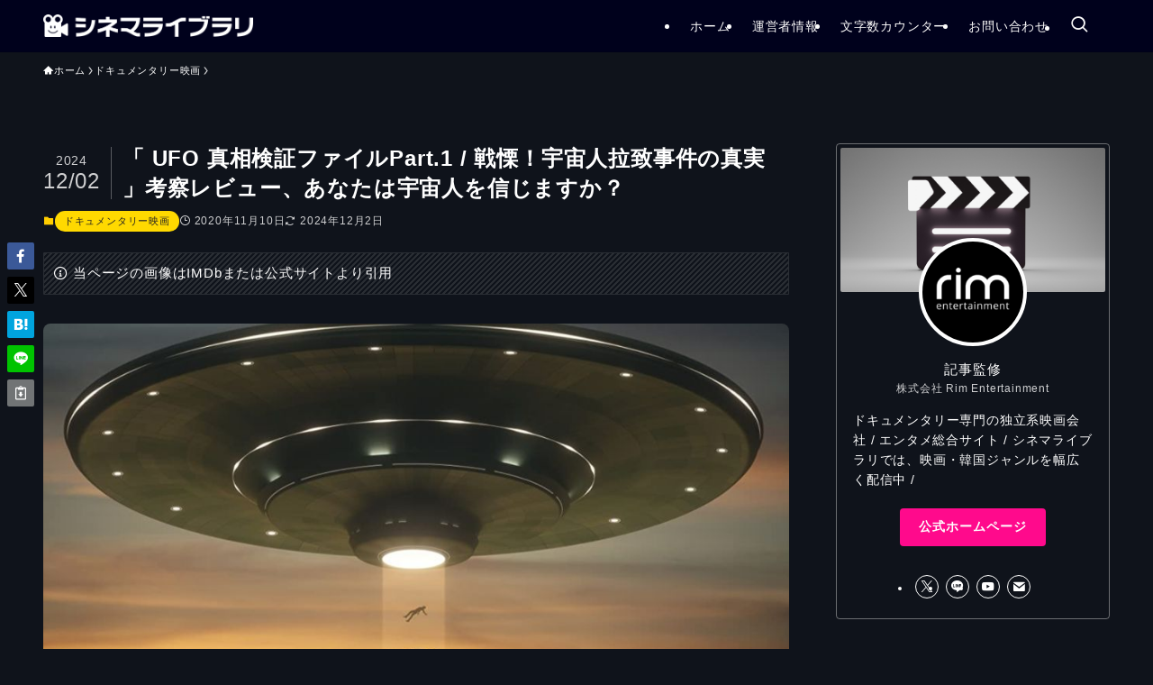

--- FILE ---
content_type: text/html; charset=UTF-8
request_url: https://chicosia.com/uchujin-review/
body_size: 25681
content:
<!DOCTYPE html>
<html lang="ja" data-loaded="false" data-scrolled="false" data-spmenu="closed">
<head>
<meta charset="utf-8">
<meta name="format-detection" content="telephone=no">
<meta http-equiv="X-UA-Compatible" content="IE=edge">
<meta name="viewport" content="width=device-width, viewport-fit=cover">
<title>「 UFO 真相検証ファイルPart.1 / 戦慄！宇宙人拉致事件の真実 」考察レビュー、あなたは宇宙人を信じますか？ | シネマライブラリ</title>
<meta name='robots' content='max-image-preview:large' />
<link rel='dns-prefetch' href='//js.hs-scripts.com' />
<link rel="alternate" type="application/rss+xml" title="シネマライブラリ &raquo; フィード" href="https://chicosia.com/feed/" />
<link rel="alternate" type="application/rss+xml" title="シネマライブラリ &raquo; コメントフィード" href="https://chicosia.com/comments/feed/" />
<link rel="alternate" type="application/rss+xml" title="シネマライブラリ &raquo; 「 UFO 真相検証ファイルPart.1 / 戦慄！宇宙人拉致事件の真実 」考察レビュー、あなたは宇宙人を信じますか？ のコメントのフィード" href="https://chicosia.com/uchujin-review/feed/" />

<!-- SEO SIMPLE PACK 3.6.2 -->
<meta name="description" content="「 彼らは地球に来ている 」 世界中で多発するUFO目撃。 ともなって発生している数々のアブダクション（宇宙人による拉致事件） 宇宙人、彼らはいったい何者なのか？ アブダクションの目的は？ 過去の事件記録や体験者たちの証言をもとに徹底的に迫">
<link rel="canonical" href="https://chicosia.com/uchujin-review/">
<meta property="og:locale" content="ja_JP">
<meta property="og:type" content="article">
<meta property="og:image" content="https://chicosia.com/wp-content/uploads/2020/11/宇宙人拉致事件の真実_.jpg">
<meta property="og:title" content="「 UFO 真相検証ファイルPart.1 / 戦慄！宇宙人拉致事件の真実 」考察レビュー、あなたは宇宙人を信じますか？ | シネマライブラリ">
<meta property="og:description" content="「 彼らは地球に来ている 」 世界中で多発するUFO目撃。 ともなって発生している数々のアブダクション（宇宙人による拉致事件） 宇宙人、彼らはいったい何者なのか？ アブダクションの目的は？ 過去の事件記録や体験者たちの証言をもとに徹底的に迫">
<meta property="og:url" content="https://chicosia.com/uchujin-review/">
<meta property="og:site_name" content="シネマライブラリ">
<meta property="article:publisher" content="https://www.facebook.com/JeongYeongsu1201">
<meta name="twitter:card" content="summary_large_image">
<meta name="twitter:site" content="Rim_sword">
<!-- Google Analytics (gtag.js) -->
<script async src="https://www.googletagmanager.com/gtag/js?id=G-60Q49L157B"></script>
<script>
	window.dataLayer = window.dataLayer || [];
	function gtag(){dataLayer.push(arguments);}
	gtag("js", new Date());
	gtag("config", "G-60Q49L157B");
	gtag("config", "UA-114495702-1");
</script>
	<!-- / SEO SIMPLE PACK -->

<style id='wp-img-auto-sizes-contain-inline-css' type='text/css'>
img:is([sizes=auto i],[sizes^="auto," i]){contain-intrinsic-size:3000px 1500px}
/*# sourceURL=wp-img-auto-sizes-contain-inline-css */
</style>
<style id='wp-block-library-inline-css' type='text/css'>
:root{--wp-block-synced-color:#7a00df;--wp-block-synced-color--rgb:122,0,223;--wp-bound-block-color:var(--wp-block-synced-color);--wp-editor-canvas-background:#ddd;--wp-admin-theme-color:#007cba;--wp-admin-theme-color--rgb:0,124,186;--wp-admin-theme-color-darker-10:#006ba1;--wp-admin-theme-color-darker-10--rgb:0,107,160.5;--wp-admin-theme-color-darker-20:#005a87;--wp-admin-theme-color-darker-20--rgb:0,90,135;--wp-admin-border-width-focus:2px}@media (min-resolution:192dpi){:root{--wp-admin-border-width-focus:1.5px}}.wp-element-button{cursor:pointer}:root .has-very-light-gray-background-color{background-color:#eee}:root .has-very-dark-gray-background-color{background-color:#313131}:root .has-very-light-gray-color{color:#eee}:root .has-very-dark-gray-color{color:#313131}:root .has-vivid-green-cyan-to-vivid-cyan-blue-gradient-background{background:linear-gradient(135deg,#00d084,#0693e3)}:root .has-purple-crush-gradient-background{background:linear-gradient(135deg,#34e2e4,#4721fb 50%,#ab1dfe)}:root .has-hazy-dawn-gradient-background{background:linear-gradient(135deg,#faaca8,#dad0ec)}:root .has-subdued-olive-gradient-background{background:linear-gradient(135deg,#fafae1,#67a671)}:root .has-atomic-cream-gradient-background{background:linear-gradient(135deg,#fdd79a,#004a59)}:root .has-nightshade-gradient-background{background:linear-gradient(135deg,#330968,#31cdcf)}:root .has-midnight-gradient-background{background:linear-gradient(135deg,#020381,#2874fc)}:root{--wp--preset--font-size--normal:16px;--wp--preset--font-size--huge:42px}.has-regular-font-size{font-size:1em}.has-larger-font-size{font-size:2.625em}.has-normal-font-size{font-size:var(--wp--preset--font-size--normal)}.has-huge-font-size{font-size:var(--wp--preset--font-size--huge)}.has-text-align-center{text-align:center}.has-text-align-left{text-align:left}.has-text-align-right{text-align:right}.has-fit-text{white-space:nowrap!important}#end-resizable-editor-section{display:none}.aligncenter{clear:both}.items-justified-left{justify-content:flex-start}.items-justified-center{justify-content:center}.items-justified-right{justify-content:flex-end}.items-justified-space-between{justify-content:space-between}.screen-reader-text{border:0;clip-path:inset(50%);height:1px;margin:-1px;overflow:hidden;padding:0;position:absolute;width:1px;word-wrap:normal!important}.screen-reader-text:focus{background-color:#ddd;clip-path:none;color:#444;display:block;font-size:1em;height:auto;left:5px;line-height:normal;padding:15px 23px 14px;text-decoration:none;top:5px;width:auto;z-index:100000}html :where(.has-border-color){border-style:solid}html :where([style*=border-top-color]){border-top-style:solid}html :where([style*=border-right-color]){border-right-style:solid}html :where([style*=border-bottom-color]){border-bottom-style:solid}html :where([style*=border-left-color]){border-left-style:solid}html :where([style*=border-width]){border-style:solid}html :where([style*=border-top-width]){border-top-style:solid}html :where([style*=border-right-width]){border-right-style:solid}html :where([style*=border-bottom-width]){border-bottom-style:solid}html :where([style*=border-left-width]){border-left-style:solid}html :where(img[class*=wp-image-]){height:auto;max-width:100%}:where(figure){margin:0 0 1em}html :where(.is-position-sticky){--wp-admin--admin-bar--position-offset:var(--wp-admin--admin-bar--height,0px)}@media screen and (max-width:600px){html :where(.is-position-sticky){--wp-admin--admin-bar--position-offset:0px}}

/*# sourceURL=wp-block-library-inline-css */
</style><style id='wp-block-heading-inline-css' type='text/css'>
h1:where(.wp-block-heading).has-background,h2:where(.wp-block-heading).has-background,h3:where(.wp-block-heading).has-background,h4:where(.wp-block-heading).has-background,h5:where(.wp-block-heading).has-background,h6:where(.wp-block-heading).has-background{padding:1.25em 2.375em}h1.has-text-align-left[style*=writing-mode]:where([style*=vertical-lr]),h1.has-text-align-right[style*=writing-mode]:where([style*=vertical-rl]),h2.has-text-align-left[style*=writing-mode]:where([style*=vertical-lr]),h2.has-text-align-right[style*=writing-mode]:where([style*=vertical-rl]),h3.has-text-align-left[style*=writing-mode]:where([style*=vertical-lr]),h3.has-text-align-right[style*=writing-mode]:where([style*=vertical-rl]),h4.has-text-align-left[style*=writing-mode]:where([style*=vertical-lr]),h4.has-text-align-right[style*=writing-mode]:where([style*=vertical-rl]),h5.has-text-align-left[style*=writing-mode]:where([style*=vertical-lr]),h5.has-text-align-right[style*=writing-mode]:where([style*=vertical-rl]),h6.has-text-align-left[style*=writing-mode]:where([style*=vertical-lr]),h6.has-text-align-right[style*=writing-mode]:where([style*=vertical-rl]){rotate:180deg}
/*# sourceURL=https://chicosia.com/wp-includes/blocks/heading/style.min.css */
</style>
<style id='wp-block-image-inline-css' type='text/css'>
.wp-block-image>a,.wp-block-image>figure>a{display:inline-block}.wp-block-image img{box-sizing:border-box;height:auto;max-width:100%;vertical-align:bottom}@media not (prefers-reduced-motion){.wp-block-image img.hide{visibility:hidden}.wp-block-image img.show{animation:show-content-image .4s}}.wp-block-image[style*=border-radius] img,.wp-block-image[style*=border-radius]>a{border-radius:inherit}.wp-block-image.has-custom-border img{box-sizing:border-box}.wp-block-image.aligncenter{text-align:center}.wp-block-image.alignfull>a,.wp-block-image.alignwide>a{width:100%}.wp-block-image.alignfull img,.wp-block-image.alignwide img{height:auto;width:100%}.wp-block-image .aligncenter,.wp-block-image .alignleft,.wp-block-image .alignright,.wp-block-image.aligncenter,.wp-block-image.alignleft,.wp-block-image.alignright{display:table}.wp-block-image .aligncenter>figcaption,.wp-block-image .alignleft>figcaption,.wp-block-image .alignright>figcaption,.wp-block-image.aligncenter>figcaption,.wp-block-image.alignleft>figcaption,.wp-block-image.alignright>figcaption{caption-side:bottom;display:table-caption}.wp-block-image .alignleft{float:left;margin:.5em 1em .5em 0}.wp-block-image .alignright{float:right;margin:.5em 0 .5em 1em}.wp-block-image .aligncenter{margin-left:auto;margin-right:auto}.wp-block-image :where(figcaption){margin-bottom:1em;margin-top:.5em}.wp-block-image.is-style-circle-mask img{border-radius:9999px}@supports ((-webkit-mask-image:none) or (mask-image:none)) or (-webkit-mask-image:none){.wp-block-image.is-style-circle-mask img{border-radius:0;-webkit-mask-image:url('data:image/svg+xml;utf8,<svg viewBox="0 0 100 100" xmlns="http://www.w3.org/2000/svg"><circle cx="50" cy="50" r="50"/></svg>');mask-image:url('data:image/svg+xml;utf8,<svg viewBox="0 0 100 100" xmlns="http://www.w3.org/2000/svg"><circle cx="50" cy="50" r="50"/></svg>');mask-mode:alpha;-webkit-mask-position:center;mask-position:center;-webkit-mask-repeat:no-repeat;mask-repeat:no-repeat;-webkit-mask-size:contain;mask-size:contain}}:root :where(.wp-block-image.is-style-rounded img,.wp-block-image .is-style-rounded img){border-radius:9999px}.wp-block-image figure{margin:0}.wp-lightbox-container{display:flex;flex-direction:column;position:relative}.wp-lightbox-container img{cursor:zoom-in}.wp-lightbox-container img:hover+button{opacity:1}.wp-lightbox-container button{align-items:center;backdrop-filter:blur(16px) saturate(180%);background-color:#5a5a5a40;border:none;border-radius:4px;cursor:zoom-in;display:flex;height:20px;justify-content:center;opacity:0;padding:0;position:absolute;right:16px;text-align:center;top:16px;width:20px;z-index:100}@media not (prefers-reduced-motion){.wp-lightbox-container button{transition:opacity .2s ease}}.wp-lightbox-container button:focus-visible{outline:3px auto #5a5a5a40;outline:3px auto -webkit-focus-ring-color;outline-offset:3px}.wp-lightbox-container button:hover{cursor:pointer;opacity:1}.wp-lightbox-container button:focus{opacity:1}.wp-lightbox-container button:focus,.wp-lightbox-container button:hover,.wp-lightbox-container button:not(:hover):not(:active):not(.has-background){background-color:#5a5a5a40;border:none}.wp-lightbox-overlay{box-sizing:border-box;cursor:zoom-out;height:100vh;left:0;overflow:hidden;position:fixed;top:0;visibility:hidden;width:100%;z-index:100000}.wp-lightbox-overlay .close-button{align-items:center;cursor:pointer;display:flex;justify-content:center;min-height:40px;min-width:40px;padding:0;position:absolute;right:calc(env(safe-area-inset-right) + 16px);top:calc(env(safe-area-inset-top) + 16px);z-index:5000000}.wp-lightbox-overlay .close-button:focus,.wp-lightbox-overlay .close-button:hover,.wp-lightbox-overlay .close-button:not(:hover):not(:active):not(.has-background){background:none;border:none}.wp-lightbox-overlay .lightbox-image-container{height:var(--wp--lightbox-container-height);left:50%;overflow:hidden;position:absolute;top:50%;transform:translate(-50%,-50%);transform-origin:top left;width:var(--wp--lightbox-container-width);z-index:9999999999}.wp-lightbox-overlay .wp-block-image{align-items:center;box-sizing:border-box;display:flex;height:100%;justify-content:center;margin:0;position:relative;transform-origin:0 0;width:100%;z-index:3000000}.wp-lightbox-overlay .wp-block-image img{height:var(--wp--lightbox-image-height);min-height:var(--wp--lightbox-image-height);min-width:var(--wp--lightbox-image-width);width:var(--wp--lightbox-image-width)}.wp-lightbox-overlay .wp-block-image figcaption{display:none}.wp-lightbox-overlay button{background:none;border:none}.wp-lightbox-overlay .scrim{background-color:#fff;height:100%;opacity:.9;position:absolute;width:100%;z-index:2000000}.wp-lightbox-overlay.active{visibility:visible}@media not (prefers-reduced-motion){.wp-lightbox-overlay.active{animation:turn-on-visibility .25s both}.wp-lightbox-overlay.active img{animation:turn-on-visibility .35s both}.wp-lightbox-overlay.show-closing-animation:not(.active){animation:turn-off-visibility .35s both}.wp-lightbox-overlay.show-closing-animation:not(.active) img{animation:turn-off-visibility .25s both}.wp-lightbox-overlay.zoom.active{animation:none;opacity:1;visibility:visible}.wp-lightbox-overlay.zoom.active .lightbox-image-container{animation:lightbox-zoom-in .4s}.wp-lightbox-overlay.zoom.active .lightbox-image-container img{animation:none}.wp-lightbox-overlay.zoom.active .scrim{animation:turn-on-visibility .4s forwards}.wp-lightbox-overlay.zoom.show-closing-animation:not(.active){animation:none}.wp-lightbox-overlay.zoom.show-closing-animation:not(.active) .lightbox-image-container{animation:lightbox-zoom-out .4s}.wp-lightbox-overlay.zoom.show-closing-animation:not(.active) .lightbox-image-container img{animation:none}.wp-lightbox-overlay.zoom.show-closing-animation:not(.active) .scrim{animation:turn-off-visibility .4s forwards}}@keyframes show-content-image{0%{visibility:hidden}99%{visibility:hidden}to{visibility:visible}}@keyframes turn-on-visibility{0%{opacity:0}to{opacity:1}}@keyframes turn-off-visibility{0%{opacity:1;visibility:visible}99%{opacity:0;visibility:visible}to{opacity:0;visibility:hidden}}@keyframes lightbox-zoom-in{0%{transform:translate(calc((-100vw + var(--wp--lightbox-scrollbar-width))/2 + var(--wp--lightbox-initial-left-position)),calc(-50vh + var(--wp--lightbox-initial-top-position))) scale(var(--wp--lightbox-scale))}to{transform:translate(-50%,-50%) scale(1)}}@keyframes lightbox-zoom-out{0%{transform:translate(-50%,-50%) scale(1);visibility:visible}99%{visibility:visible}to{transform:translate(calc((-100vw + var(--wp--lightbox-scrollbar-width))/2 + var(--wp--lightbox-initial-left-position)),calc(-50vh + var(--wp--lightbox-initial-top-position))) scale(var(--wp--lightbox-scale));visibility:hidden}}
/*# sourceURL=https://chicosia.com/wp-includes/blocks/image/style.min.css */
</style>
<style id='wp-block-list-inline-css' type='text/css'>
ol,ul{box-sizing:border-box}:root :where(.wp-block-list.has-background){padding:1.25em 2.375em}
/*# sourceURL=https://chicosia.com/wp-includes/blocks/list/style.min.css */
</style>
<style id='wp-block-paragraph-inline-css' type='text/css'>
.is-small-text{font-size:.875em}.is-regular-text{font-size:1em}.is-large-text{font-size:2.25em}.is-larger-text{font-size:3em}.has-drop-cap:not(:focus):first-letter{float:left;font-size:8.4em;font-style:normal;font-weight:100;line-height:.68;margin:.05em .1em 0 0;text-transform:uppercase}body.rtl .has-drop-cap:not(:focus):first-letter{float:none;margin-left:.1em}p.has-drop-cap.has-background{overflow:hidden}:root :where(p.has-background){padding:1.25em 2.375em}:where(p.has-text-color:not(.has-link-color)) a{color:inherit}p.has-text-align-left[style*="writing-mode:vertical-lr"],p.has-text-align-right[style*="writing-mode:vertical-rl"]{rotate:180deg}
/*# sourceURL=https://chicosia.com/wp-includes/blocks/paragraph/style.min.css */
</style>
<style id='wp-block-quote-inline-css' type='text/css'>
.wp-block-quote{box-sizing:border-box;overflow-wrap:break-word}.wp-block-quote.is-large:where(:not(.is-style-plain)),.wp-block-quote.is-style-large:where(:not(.is-style-plain)){margin-bottom:1em;padding:0 1em}.wp-block-quote.is-large:where(:not(.is-style-plain)) p,.wp-block-quote.is-style-large:where(:not(.is-style-plain)) p{font-size:1.5em;font-style:italic;line-height:1.6}.wp-block-quote.is-large:where(:not(.is-style-plain)) cite,.wp-block-quote.is-large:where(:not(.is-style-plain)) footer,.wp-block-quote.is-style-large:where(:not(.is-style-plain)) cite,.wp-block-quote.is-style-large:where(:not(.is-style-plain)) footer{font-size:1.125em;text-align:right}.wp-block-quote>cite{display:block}
/*# sourceURL=https://chicosia.com/wp-includes/blocks/quote/style.min.css */
</style>
<style id='global-styles-inline-css' type='text/css'>
:root{--wp--preset--aspect-ratio--square: 1;--wp--preset--aspect-ratio--4-3: 4/3;--wp--preset--aspect-ratio--3-4: 3/4;--wp--preset--aspect-ratio--3-2: 3/2;--wp--preset--aspect-ratio--2-3: 2/3;--wp--preset--aspect-ratio--16-9: 16/9;--wp--preset--aspect-ratio--9-16: 9/16;--wp--preset--color--black: #000;--wp--preset--color--cyan-bluish-gray: #abb8c3;--wp--preset--color--white: #fff;--wp--preset--color--pale-pink: #f78da7;--wp--preset--color--vivid-red: #cf2e2e;--wp--preset--color--luminous-vivid-orange: #ff6900;--wp--preset--color--luminous-vivid-amber: #fcb900;--wp--preset--color--light-green-cyan: #7bdcb5;--wp--preset--color--vivid-green-cyan: #00d084;--wp--preset--color--pale-cyan-blue: #8ed1fc;--wp--preset--color--vivid-cyan-blue: #0693e3;--wp--preset--color--vivid-purple: #9b51e0;--wp--preset--color--swl-main: var(--color_main);--wp--preset--color--swl-main-thin: var(--color_main_thin);--wp--preset--color--swl-gray: var(--color_gray);--wp--preset--color--swl-deep-01: var(--color_deep01);--wp--preset--color--swl-deep-02: var(--color_deep02);--wp--preset--color--swl-deep-03: var(--color_deep03);--wp--preset--color--swl-deep-04: var(--color_deep04);--wp--preset--color--swl-pale-01: var(--color_pale01);--wp--preset--color--swl-pale-02: var(--color_pale02);--wp--preset--color--swl-pale-03: var(--color_pale03);--wp--preset--color--swl-pale-04: var(--color_pale04);--wp--preset--gradient--vivid-cyan-blue-to-vivid-purple: linear-gradient(135deg,rgb(6,147,227) 0%,rgb(155,81,224) 100%);--wp--preset--gradient--light-green-cyan-to-vivid-green-cyan: linear-gradient(135deg,rgb(122,220,180) 0%,rgb(0,208,130) 100%);--wp--preset--gradient--luminous-vivid-amber-to-luminous-vivid-orange: linear-gradient(135deg,rgb(252,185,0) 0%,rgb(255,105,0) 100%);--wp--preset--gradient--luminous-vivid-orange-to-vivid-red: linear-gradient(135deg,rgb(255,105,0) 0%,rgb(207,46,46) 100%);--wp--preset--gradient--very-light-gray-to-cyan-bluish-gray: linear-gradient(135deg,rgb(238,238,238) 0%,rgb(169,184,195) 100%);--wp--preset--gradient--cool-to-warm-spectrum: linear-gradient(135deg,rgb(74,234,220) 0%,rgb(151,120,209) 20%,rgb(207,42,186) 40%,rgb(238,44,130) 60%,rgb(251,105,98) 80%,rgb(254,248,76) 100%);--wp--preset--gradient--blush-light-purple: linear-gradient(135deg,rgb(255,206,236) 0%,rgb(152,150,240) 100%);--wp--preset--gradient--blush-bordeaux: linear-gradient(135deg,rgb(254,205,165) 0%,rgb(254,45,45) 50%,rgb(107,0,62) 100%);--wp--preset--gradient--luminous-dusk: linear-gradient(135deg,rgb(255,203,112) 0%,rgb(199,81,192) 50%,rgb(65,88,208) 100%);--wp--preset--gradient--pale-ocean: linear-gradient(135deg,rgb(255,245,203) 0%,rgb(182,227,212) 50%,rgb(51,167,181) 100%);--wp--preset--gradient--electric-grass: linear-gradient(135deg,rgb(202,248,128) 0%,rgb(113,206,126) 100%);--wp--preset--gradient--midnight: linear-gradient(135deg,rgb(2,3,129) 0%,rgb(40,116,252) 100%);--wp--preset--font-size--small: 0.9em;--wp--preset--font-size--medium: 1.1em;--wp--preset--font-size--large: 1.25em;--wp--preset--font-size--x-large: 42px;--wp--preset--font-size--xs: 0.75em;--wp--preset--font-size--huge: 1.6em;--wp--preset--spacing--20: 0.44rem;--wp--preset--spacing--30: 0.67rem;--wp--preset--spacing--40: 1rem;--wp--preset--spacing--50: 1.5rem;--wp--preset--spacing--60: 2.25rem;--wp--preset--spacing--70: 3.38rem;--wp--preset--spacing--80: 5.06rem;--wp--preset--shadow--natural: 6px 6px 9px rgba(0, 0, 0, 0.2);--wp--preset--shadow--deep: 12px 12px 50px rgba(0, 0, 0, 0.4);--wp--preset--shadow--sharp: 6px 6px 0px rgba(0, 0, 0, 0.2);--wp--preset--shadow--outlined: 6px 6px 0px -3px rgb(255, 255, 255), 6px 6px rgb(0, 0, 0);--wp--preset--shadow--crisp: 6px 6px 0px rgb(0, 0, 0);}:where(.is-layout-flex){gap: 0.5em;}:where(.is-layout-grid){gap: 0.5em;}body .is-layout-flex{display: flex;}.is-layout-flex{flex-wrap: wrap;align-items: center;}.is-layout-flex > :is(*, div){margin: 0;}body .is-layout-grid{display: grid;}.is-layout-grid > :is(*, div){margin: 0;}:where(.wp-block-columns.is-layout-flex){gap: 2em;}:where(.wp-block-columns.is-layout-grid){gap: 2em;}:where(.wp-block-post-template.is-layout-flex){gap: 1.25em;}:where(.wp-block-post-template.is-layout-grid){gap: 1.25em;}.has-black-color{color: var(--wp--preset--color--black) !important;}.has-cyan-bluish-gray-color{color: var(--wp--preset--color--cyan-bluish-gray) !important;}.has-white-color{color: var(--wp--preset--color--white) !important;}.has-pale-pink-color{color: var(--wp--preset--color--pale-pink) !important;}.has-vivid-red-color{color: var(--wp--preset--color--vivid-red) !important;}.has-luminous-vivid-orange-color{color: var(--wp--preset--color--luminous-vivid-orange) !important;}.has-luminous-vivid-amber-color{color: var(--wp--preset--color--luminous-vivid-amber) !important;}.has-light-green-cyan-color{color: var(--wp--preset--color--light-green-cyan) !important;}.has-vivid-green-cyan-color{color: var(--wp--preset--color--vivid-green-cyan) !important;}.has-pale-cyan-blue-color{color: var(--wp--preset--color--pale-cyan-blue) !important;}.has-vivid-cyan-blue-color{color: var(--wp--preset--color--vivid-cyan-blue) !important;}.has-vivid-purple-color{color: var(--wp--preset--color--vivid-purple) !important;}.has-black-background-color{background-color: var(--wp--preset--color--black) !important;}.has-cyan-bluish-gray-background-color{background-color: var(--wp--preset--color--cyan-bluish-gray) !important;}.has-white-background-color{background-color: var(--wp--preset--color--white) !important;}.has-pale-pink-background-color{background-color: var(--wp--preset--color--pale-pink) !important;}.has-vivid-red-background-color{background-color: var(--wp--preset--color--vivid-red) !important;}.has-luminous-vivid-orange-background-color{background-color: var(--wp--preset--color--luminous-vivid-orange) !important;}.has-luminous-vivid-amber-background-color{background-color: var(--wp--preset--color--luminous-vivid-amber) !important;}.has-light-green-cyan-background-color{background-color: var(--wp--preset--color--light-green-cyan) !important;}.has-vivid-green-cyan-background-color{background-color: var(--wp--preset--color--vivid-green-cyan) !important;}.has-pale-cyan-blue-background-color{background-color: var(--wp--preset--color--pale-cyan-blue) !important;}.has-vivid-cyan-blue-background-color{background-color: var(--wp--preset--color--vivid-cyan-blue) !important;}.has-vivid-purple-background-color{background-color: var(--wp--preset--color--vivid-purple) !important;}.has-black-border-color{border-color: var(--wp--preset--color--black) !important;}.has-cyan-bluish-gray-border-color{border-color: var(--wp--preset--color--cyan-bluish-gray) !important;}.has-white-border-color{border-color: var(--wp--preset--color--white) !important;}.has-pale-pink-border-color{border-color: var(--wp--preset--color--pale-pink) !important;}.has-vivid-red-border-color{border-color: var(--wp--preset--color--vivid-red) !important;}.has-luminous-vivid-orange-border-color{border-color: var(--wp--preset--color--luminous-vivid-orange) !important;}.has-luminous-vivid-amber-border-color{border-color: var(--wp--preset--color--luminous-vivid-amber) !important;}.has-light-green-cyan-border-color{border-color: var(--wp--preset--color--light-green-cyan) !important;}.has-vivid-green-cyan-border-color{border-color: var(--wp--preset--color--vivid-green-cyan) !important;}.has-pale-cyan-blue-border-color{border-color: var(--wp--preset--color--pale-cyan-blue) !important;}.has-vivid-cyan-blue-border-color{border-color: var(--wp--preset--color--vivid-cyan-blue) !important;}.has-vivid-purple-border-color{border-color: var(--wp--preset--color--vivid-purple) !important;}.has-vivid-cyan-blue-to-vivid-purple-gradient-background{background: var(--wp--preset--gradient--vivid-cyan-blue-to-vivid-purple) !important;}.has-light-green-cyan-to-vivid-green-cyan-gradient-background{background: var(--wp--preset--gradient--light-green-cyan-to-vivid-green-cyan) !important;}.has-luminous-vivid-amber-to-luminous-vivid-orange-gradient-background{background: var(--wp--preset--gradient--luminous-vivid-amber-to-luminous-vivid-orange) !important;}.has-luminous-vivid-orange-to-vivid-red-gradient-background{background: var(--wp--preset--gradient--luminous-vivid-orange-to-vivid-red) !important;}.has-very-light-gray-to-cyan-bluish-gray-gradient-background{background: var(--wp--preset--gradient--very-light-gray-to-cyan-bluish-gray) !important;}.has-cool-to-warm-spectrum-gradient-background{background: var(--wp--preset--gradient--cool-to-warm-spectrum) !important;}.has-blush-light-purple-gradient-background{background: var(--wp--preset--gradient--blush-light-purple) !important;}.has-blush-bordeaux-gradient-background{background: var(--wp--preset--gradient--blush-bordeaux) !important;}.has-luminous-dusk-gradient-background{background: var(--wp--preset--gradient--luminous-dusk) !important;}.has-pale-ocean-gradient-background{background: var(--wp--preset--gradient--pale-ocean) !important;}.has-electric-grass-gradient-background{background: var(--wp--preset--gradient--electric-grass) !important;}.has-midnight-gradient-background{background: var(--wp--preset--gradient--midnight) !important;}.has-small-font-size{font-size: var(--wp--preset--font-size--small) !important;}.has-medium-font-size{font-size: var(--wp--preset--font-size--medium) !important;}.has-large-font-size{font-size: var(--wp--preset--font-size--large) !important;}.has-x-large-font-size{font-size: var(--wp--preset--font-size--x-large) !important;}
/*# sourceURL=global-styles-inline-css */
</style>

<link rel='stylesheet' id='swell-icons-css' href='https://chicosia.com/wp-content/themes/swell/build/css/swell-icons.css?ver=2.16.0' type='text/css' media='all' />
<link rel='stylesheet' id='main_style-css' href='https://chicosia.com/wp-content/themes/swell/build/css/main.css?ver=2.16.0' type='text/css' media='all' />
<link rel='stylesheet' id='swell_blocks-css' href='https://chicosia.com/wp-content/themes/swell/build/css/blocks.css?ver=2.16.0' type='text/css' media='all' />
<style id='swell_custom-inline-css' type='text/css'>
:root{--swl-fz--content:14px;--swl-font_family:"Noto Sans JP", sans-serif;--swl-font_weight:400;--color_main:#ffcd00;--color_text:#ffffff;--color_link:#12d9e8;--color_htag:#fbe42c;--color_bg:#0f131b;--color_gradient1:#daf911;--color_gradient2:#7ae4ff;--color_main_thin:rgba(255, 255, 0, 0.05 );--color_main_dark:rgba(191, 154, 0, 1 );--color_list_check:#ffcd00;--color_list_num:#f7367d;--color_list_good:#50c291;--color_list_triangle:#ffd900;--color_list_bad:#f36060;--color_faq_q:#f7367d;--color_faq_a:#1e73be;--color_icon_good:#50c291;--color_icon_good_bg:#50c291;--color_icon_bad:#4b73eb;--color_icon_bad_bg:#eafaff;--color_icon_info:#f578b4;--color_icon_info_bg:#fff0fa;--color_icon_announce:#ffa537;--color_icon_announce_bg:#fff5f0;--color_icon_pen:#7a7a7a;--color_icon_pen_bg:#f7f7f7;--color_icon_book:#787364;--color_icon_book_bg:#f8f6ef;--color_icon_point:#ffd900;--color_icon_check:#50c291;--color_icon_batsu:#f36060;--color_icon_hatena:#5295cc;--color_icon_caution:#ffd900;--color_icon_memo:#84878a;--color_deep01:#ffd900;--color_deep02:#4ca9ef;--color_deep03:#13b4b1;--color_deep04:#000000;--color_pale01:#fff2f0;--color_pale02:#f3f8fd;--color_pale03:#f1f9ee;--color_pale04:#fdf9ee;--color_mark_blue:#c93818;--color_mark_green:#13b4b1;--color_mark_yellow:#ffffff;--color_mark_orange:#f7367d;--border01:solid 1px var(--color_border);--border02:solid 4px var(--color_main);--border03:solid 2px var(--color_border);--border04:solid 4px var(--color_gray);--card_posts_thumb_ratio:56.25%;--list_posts_thumb_ratio:56.25%;--big_posts_thumb_ratio:56.25%;--thumb_posts_thumb_ratio:56.25%;--blogcard_thumb_ratio:56.25%;--color_header_bg:#00011c;--color_header_text:#fcfcfc;--color_footer_bg:#00011c;--color_footer_text:#ffffff;--container_size:1200px;--article_size:900px;--logo_size_sp:45px;--logo_size_pc:25px;--logo_size_pcfix:25px;}.swl-cell-bg[data-icon="doubleCircle"]{--cell-icon-color:#ffc977}.swl-cell-bg[data-icon="circle"]{--cell-icon-color:#94e29c}.swl-cell-bg[data-icon="triangle"]{--cell-icon-color:#eeda2f}.swl-cell-bg[data-icon="close"]{--cell-icon-color:#ec9191}.swl-cell-bg[data-icon="hatena"]{--cell-icon-color:#93c9da}.swl-cell-bg[data-icon="check"]{--cell-icon-color:#94e29c}.swl-cell-bg[data-icon="line"]{--cell-icon-color:#9b9b9b}.cap_box[data-colset="col1"]{--capbox-color:#f9a9d8;--capbox-color--bg:#f9f2f6}.cap_box[data-colset="col2"]{--capbox-color:#5fb9f5;--capbox-color--bg:#edf5ff}.cap_box[data-colset="col3"]{--capbox-color:#50c291;--capbox-color--bg:#eafaf2}.red_{--the-btn-color:#50c291;--the-btn-color2:#ffbc49;--the-solid-shadow: rgba(60, 146, 109, 1 )}.blue_{--the-btn-color:#00a8e1;--the-btn-color2:#35eaff;--the-solid-shadow: rgba(0, 126, 169, 1 )}.green_{--the-btn-color:#ff0a8c;--the-btn-color2:#7bf7bd;--the-solid-shadow: rgba(191, 8, 105, 1 )}.is-style-btn_normal{--the-btn-radius:4px}.is-style-btn_solid{--the-btn-radius:4px}.is-style-btn_shiny{--the-btn-radius:4px}.is-style-btn_line{--the-btn-radius:4px}.post_content blockquote{padding:1.5em 2em 1.5em 3em}.post_content blockquote::before{content:"";display:block;width:5px;height:calc(100% - 3em);top:1.5em;left:1.5em;border-left:solid 1px rgba(180,180,180,.75);border-right:solid 1px rgba(180,180,180,.75);}.mark_blue{background:-webkit-linear-gradient(transparent 64%,var(--color_mark_blue) 0%);background:linear-gradient(transparent 64%,var(--color_mark_blue) 0%)}.mark_green{background:-webkit-linear-gradient(transparent 64%,var(--color_mark_green) 0%);background:linear-gradient(transparent 64%,var(--color_mark_green) 0%)}.mark_yellow{background:-webkit-linear-gradient(transparent 64%,var(--color_mark_yellow) 0%);background:linear-gradient(transparent 64%,var(--color_mark_yellow) 0%)}.mark_orange{background:-webkit-linear-gradient(transparent 64%,var(--color_mark_orange) 0%);background:linear-gradient(transparent 64%,var(--color_mark_orange) 0%)}[class*="is-style-icon_"]{border-style:solid;border-width:1px;background:none}[class*="is-style-big_icon_"]{border-width:2px;border-style:solid}[data-col="gray"] .c-balloon__text{background:#f7f7f7;border-color:#ccc}[data-col="gray"] .c-balloon__before{border-right-color:#f7f7f7}[data-col="green"] .c-balloon__text{background:#d1f8c2;border-color:#9ddd93}[data-col="green"] .c-balloon__before{border-right-color:#d1f8c2}[data-col="blue"] .c-balloon__text{background:#e2f6ff;border-color:#93d2f0}[data-col="blue"] .c-balloon__before{border-right-color:#e2f6ff}[data-col="red"] .c-balloon__text{background:#ffebeb;border-color:#f48789}[data-col="red"] .c-balloon__before{border-right-color:#ffebeb}[data-col="yellow"] .c-balloon__text{background:#f9f7d2;border-color:#fbe593}[data-col="yellow"] .c-balloon__before{border-right-color:#f9f7d2}.-type-list2 .p-postList__body::after,.-type-big .p-postList__body::after{content: "今すぐ読む »";}.c-postThumb__cat{background-color:#2548f9;color:#fff;background-image: repeating-linear-gradient(-45deg,rgba(255,255,255,.1),rgba(255,255,255,.1) 6px,transparent 6px,transparent 12px)}.post_content h2:where(:not([class^="swell-block-"]):not(.faq_q):not(.p-postList__title)){border-left:solid 8px var(--color_htag);padding:.75em 1em;background:rgba(251, 228, 44, 0.03 )}.post_content h2:where(:not([class^="swell-block-"]):not(.faq_q):not(.p-postList__title))::before{position:absolute;display:block;pointer-events:none}.post_content h3:where(:not([class^="swell-block-"]):not(.faq_q):not(.p-postList__title)){padding:0 .5em .5em}.post_content h3:where(:not([class^="swell-block-"]):not(.faq_q):not(.p-postList__title))::before{content:"";width:100%;height:2px;background: repeating-linear-gradient(90deg, var(--color_htag) 0%, var(--color_htag) 20%, rgba(255, 255, 66, 0.2 ) 90%, rgba(255, 255, 66, 0.2 ) 100%)}.post_content h4:where(:not([class^="swell-block-"]):not(.faq_q):not(.p-postList__title))::before{content:"\e923";display:inline-block;font-family:"icomoon";margin-right:.5em;color:var(--color_htag)}.l-header{border-bottom: solid 1px rgba(0,0,0,.1)}.l-header__menuBtn{order:1}.l-header__customBtn{order:3}.c-gnav a::after{background:var(--color_main);width:100%;height:2px;transform:scaleX(0)}.p-spHeadMenu .menu-item.-current{border-bottom-color:var(--color_main)}.c-gnav > li:hover > a::after,.c-gnav > .-current > a::after{transform: scaleX(1)}.c-gnav .sub-menu{color:#333;background:#fff}.l-fixHeader::before{opacity:1}#before_footer_widget{margin-bottom:0}.c-widget__title.-spmenu{padding:.5em}.c-widget__title.-spmenu::before{content:"";bottom:0;left:0;width:40%;z-index:1;background:var(--color_main)}.c-widget__title.-spmenu::after{content:"";bottom:0;left:0;width:100%;background:var(--color_border)}.c-widget__title.-footer{text-align:center;padding:.25em 3.5em;}.c-widget__title.-footer::before{content:"";top:50%;width:2em;background:currentColor;left:1em}.c-widget__title.-footer::after{content:"";top:50%;width:2em;background:currentColor;right:1em}.c-secTitle{border-left:solid 2px var(--color_main);padding:0em .75em}.p-spMenu{color:#ffffff}.p-spMenu__inner::before{background:#252322;opacity:0.8}.p-spMenu__overlay{background:#000;opacity:1}[class*="page-numbers"]{color:var(--color_main);border: solid 1px var(--color_main)}.l-topTitleArea.c-filterLayer::before{background-color:#000;opacity:0.2;content:""}@media screen and (min-width: 960px){:root{}}@media screen and (max-width: 959px){:root{}.l-header__logo{order:2;text-align:center}}@media screen and (min-width: 600px){:root{--swl-fz--content:15px;}}@media screen and (max-width: 599px){:root{}}@media (min-width: 1108px) {.alignwide{left:-100px;width:calc(100% + 200px);}}@media (max-width: 1108px) {.-sidebar-off .swell-block-fullWide__inner.l-container .alignwide{left:0px;width:100%;}}.l-fixHeader .l-fixHeader__gnav{order:0}[data-scrolled=true] .l-fixHeader[data-ready]{opacity:1;-webkit-transform:translateY(0)!important;transform:translateY(0)!important;visibility:visible}.-body-solid .l-fixHeader{box-shadow:0 2px 4px var(--swl-color_shadow)}.l-fixHeader__inner{align-items:stretch;color:var(--color_header_text);display:flex;padding-bottom:0;padding-top:0;position:relative;z-index:1}.l-fixHeader__logo{align-items:center;display:flex;line-height:1;margin-right:24px;order:0;padding:16px 0}:root{--swl-radius--2:2px;--swl-radius--4:4px;--swl-radius--8:8px}.c-categoryList__link,.c-tagList__link,.tag-cloud-link{border-radius:16px;padding:6px 10px}.-related .p-postList__thumb,.is-style-bg_gray,.is-style-bg_main,.is-style-bg_main_thin,.is-style-bg_stripe,.is-style-border_dg,.is-style-border_dm,.is-style-border_sg,.is-style-border_sm,.is-style-dent_box,.is-style-note_box,.is-style-stitch,[class*=is-style-big_icon_],input[type=number],input[type=text],textarea{border-radius:4px}.-ps-style-img .p-postList__link,.-type-thumb .p-postList__link,.p-postList__thumb{border-radius:12px;overflow:hidden;z-index:0}.c-widget .-type-list.-w-ranking .p-postList__item:before{border-radius:16px;left:2px;top:2px}.c-widget .-type-card.-w-ranking .p-postList__item:before{border-radius:0 0 4px 4px}.c-postThumb__cat{border-radius:16px;margin:.5em;padding:0 8px}.cap_box_ttl{border-radius:2px 2px 0 0}.cap_box_content{border-radius:0 0 2px 2px}.cap_box.is-style-small_ttl .cap_box_content{border-radius:0 2px 2px 2px}.cap_box.is-style-inner .cap_box_content,.cap_box.is-style-onborder_ttl .cap_box_content,.cap_box.is-style-onborder_ttl2 .cap_box_content,.cap_box.is-style-onborder_ttl2 .cap_box_ttl,.cap_box.is-style-shadow{border-radius:2px}.is-style-more_btn a,.p-postList__body:after,.submit{border-radius:40px}@media (min-width:960px){#sidebar .-type-list .p-postList__thumb{border-radius:8px}}@media not all and (min-width:960px){.-ps-style-img .p-postList__link,.-type-thumb .p-postList__link,.p-postList__thumb{border-radius:8px}}@media (min-width:960px){.-series .l-header__inner{align-items:stretch;display:flex}.-series .l-header__logo{align-items:center;display:flex;flex-wrap:wrap;margin-right:24px;padding:16px 0}.-series .l-header__logo .c-catchphrase{font-size:13px;padding:4px 0}.-series .c-headLogo{margin-right:16px}.-series-right .l-header__inner{justify-content:space-between}.-series-right .c-gnavWrap{margin-left:auto}.-series-right .w-header{margin-left:12px}.-series-left .w-header{margin-left:auto}}@media (min-width:960px) and (min-width:600px){.-series .c-headLogo{max-width:400px}}.c-gnav .sub-menu a:before,.c-listMenu a:before{-webkit-font-smoothing:antialiased;-moz-osx-font-smoothing:grayscale;font-family:icomoon!important;font-style:normal;font-variant:normal;font-weight:400;line-height:1;text-transform:none}.c-submenuToggleBtn{display:none}.c-listMenu a{padding:.75em 1em .75em 1.5em;transition:padding .25s}.c-listMenu a:hover{padding-left:1.75em;padding-right:.75em}.c-gnav .sub-menu a:before,.c-listMenu a:before{color:inherit;content:"\e921";display:inline-block;left:2px;position:absolute;top:50%;-webkit-transform:translateY(-50%);transform:translateY(-50%);vertical-align:middle}.widget_categories>ul>.cat-item>a,.wp-block-categories-list>li>a{padding-left:1.75em}.c-listMenu .children,.c-listMenu .sub-menu{margin:0}.c-listMenu .children a,.c-listMenu .sub-menu a{font-size:.9em;padding-left:2.5em}.c-listMenu .children a:before,.c-listMenu .sub-menu a:before{left:1em}.c-listMenu .children a:hover,.c-listMenu .sub-menu a:hover{padding-left:2.75em}.c-listMenu .children ul a,.c-listMenu .sub-menu ul a{padding-left:3.25em}.c-listMenu .children ul a:before,.c-listMenu .sub-menu ul a:before{left:1.75em}.c-listMenu .children ul a:hover,.c-listMenu .sub-menu ul a:hover{padding-left:3.5em}.c-gnav li:hover>.sub-menu{opacity:1;visibility:visible}.c-gnav .sub-menu:before{background:inherit;content:"";height:100%;left:0;position:absolute;top:0;width:100%;z-index:0}.c-gnav .sub-menu .sub-menu{left:100%;top:0;z-index:-1}.c-gnav .sub-menu a{padding-left:2em}.c-gnav .sub-menu a:before{left:.5em}.c-gnav .sub-menu a:hover .ttl{left:4px}:root{--color_content_bg:var(--color_bg);}.c-shareBtns__item:not(:last-child){margin-right:4px}.c-shareBtns__btn{padding:8px 0}@media screen and (min-width: 960px){:root{}.c-widget__title.-side{border-left:solid 2px var(--color_main);padding:0em .75em}}@media screen and (max-width: 959px){:root{}.c-widget__title.-side{border-left:solid 2px var(--color_main);padding:0em .75em}}@media screen and (min-width: 600px){:root{}}@media screen and (max-width: 599px){:root{}}.swell-block-fullWide__inner.l-container{--swl-fw_inner_pad:var(--swl-pad_container,0px)}@media (min-width:960px){.-sidebar-on .l-content .alignfull,.-sidebar-on .l-content .alignwide{left:-16px;width:calc(100% + 32px)}.swell-block-fullWide__inner.l-article{--swl-fw_inner_pad:var(--swl-pad_post_content,0px)}.-sidebar-on .swell-block-fullWide__inner .alignwide{left:0;width:100%}.-sidebar-on .swell-block-fullWide__inner .alignfull{left:calc(0px - var(--swl-fw_inner_pad, 0))!important;margin-left:0!important;margin-right:0!important;width:calc(100% + var(--swl-fw_inner_pad, 0)*2)!important}}.p-relatedPosts .p-postList__item{margin-bottom:1.5em}.p-relatedPosts .p-postList__times,.p-relatedPosts .p-postList__times>:last-child{margin-right:0}@media (min-width:600px){.p-relatedPosts .p-postList__item{width:33.33333%}}@media screen and (min-width:600px) and (max-width:1239px){.p-relatedPosts .p-postList__item:nth-child(7),.p-relatedPosts .p-postList__item:nth-child(8){display:none}}@media screen and (min-width:1240px){.p-relatedPosts .p-postList__item{width:25%}}.-index-off .p-toc,.swell-toc-placeholder:empty{display:none}.p-toc.-modal{height:100%;margin:0;overflow-y:auto;padding:0}#main_content .p-toc{border-radius:var(--swl-radius--2,0);margin:4em auto;max-width:800px}#sidebar .p-toc{margin-top:-.5em}.p-toc .__pn:before{content:none!important;counter-increment:none}.p-toc .__prev{margin:0 0 1em}.p-toc .__next{margin:1em 0 0}.p-toc.is-omitted:not([data-omit=ct]) [data-level="2"] .p-toc__childList{height:0;margin-bottom:-.5em;visibility:hidden}.p-toc.is-omitted:not([data-omit=nest]){position:relative}.p-toc.is-omitted:not([data-omit=nest]):before{background:linear-gradient(hsla(0,0%,100%,0),var(--color_bg));bottom:5em;content:"";height:4em;left:0;opacity:.75;pointer-events:none;position:absolute;width:100%;z-index:1}.p-toc.is-omitted:not([data-omit=nest]):after{background:var(--color_bg);bottom:0;content:"";height:5em;left:0;opacity:.75;position:absolute;width:100%;z-index:1}.p-toc.is-omitted:not([data-omit=nest]) .__next,.p-toc.is-omitted:not([data-omit=nest]) [data-omit="1"]{display:none}.p-toc .p-toc__expandBtn{background-color:#f7f7f7;border:rgba(0,0,0,.2);border-radius:5em;box-shadow:0 0 0 1px #bbb;color:#333;display:block;font-size:14px;line-height:1.5;margin:.75em auto 0;min-width:6em;padding:.5em 1em;position:relative;transition:box-shadow .25s;z-index:2}.p-toc[data-omit=nest] .p-toc__expandBtn{display:inline-block;font-size:13px;margin:0 0 0 1.25em;padding:.5em .75em}.p-toc:not([data-omit=nest]) .p-toc__expandBtn:after,.p-toc:not([data-omit=nest]) .p-toc__expandBtn:before{border-top-color:inherit;border-top-style:dotted;border-top-width:3px;content:"";display:block;height:1px;position:absolute;top:calc(50% - 1px);transition:border-color .25s;width:100%;width:22px}.p-toc:not([data-omit=nest]) .p-toc__expandBtn:before{right:calc(100% + 1em)}.p-toc:not([data-omit=nest]) .p-toc__expandBtn:after{left:calc(100% + 1em)}.p-toc.is-expanded .p-toc__expandBtn{border-color:transparent}.p-toc__ttl{display:block;font-size:1.2em;line-height:1;position:relative;text-align:center}.p-toc__ttl:before{content:"\e918";display:inline-block;font-family:icomoon;margin-right:.5em;padding-bottom:2px;vertical-align:middle}#index_modal .p-toc__ttl{margin-bottom:.5em}.p-toc__list li{line-height:1.6}.p-toc__list>li+li{margin-top:.5em}.p-toc__list .p-toc__childList{padding-left:.5em}.p-toc__list [data-level="3"]{font-size:.9em}.p-toc__list .mininote{display:none}.post_content .p-toc__list{padding-left:0}#sidebar .p-toc__list{margin-bottom:0}#sidebar .p-toc__list .p-toc__childList{padding-left:0}.p-toc__link{color:inherit;font-size:inherit;text-decoration:none}.p-toc__link:hover{opacity:.8}.p-toc.-double{background:var(--color_gray);background:linear-gradient(-45deg,transparent 25%,var(--color_gray) 25%,var(--color_gray) 50%,transparent 50%,transparent 75%,var(--color_gray) 75%,var(--color_gray));background-clip:padding-box;background-size:4px 4px;border-bottom:4px double var(--color_border);border-top:4px double var(--color_border);padding:1.5em 1em 1em}.p-toc.-double .p-toc__ttl{margin-bottom:.75em}@media (min-width:960px){#main_content .p-toc{width:92%}}@media (hover:hover){.p-toc .p-toc__expandBtn:hover{border-color:transparent;box-shadow:0 0 0 2px currentcolor}}@media (min-width:600px){.p-toc.-double{padding:2em}}.p-pnLinks{align-items:stretch;display:flex;justify-content:space-between;margin:2em 0}.p-pnLinks__item{font-size:3vw;position:relative;width:49%}.p-pnLinks__item:before{content:"";display:block;height:.5em;pointer-events:none;position:absolute;top:50%;width:.5em;z-index:1}.p-pnLinks__item.-prev:before{border-bottom:1px solid;border-left:1px solid;left:.35em;-webkit-transform:rotate(45deg) translateY(-50%);transform:rotate(45deg) translateY(-50%)}.p-pnLinks__item.-prev .p-pnLinks__thumb{margin-right:8px}.p-pnLinks__item.-next .p-pnLinks__link{justify-content:flex-end}.p-pnLinks__item.-next:before{border-bottom:1px solid;border-right:1px solid;right:.35em;-webkit-transform:rotate(-45deg) translateY(-50%);transform:rotate(-45deg) translateY(-50%)}.p-pnLinks__item.-next .p-pnLinks__thumb{margin-left:8px;order:2}.p-pnLinks__item.-next:first-child{margin-left:auto}.p-pnLinks__link{align-items:center;border-radius:var(--swl-radius--2,0);color:inherit;display:flex;height:100%;line-height:1.4;min-height:4em;padding:.6em 1em .5em;position:relative;text-decoration:none;transition:box-shadow .25s;width:100%}.p-pnLinks__thumb{border-radius:var(--swl-radius--4,0);height:32px;-o-object-fit:cover;object-fit:cover;width:48px}.p-pnLinks .-prev .p-pnLinks__link{border-left:1.25em solid var(--color_main)}.p-pnLinks .-prev:before{color:#fff}.p-pnLinks .-next .p-pnLinks__link{border-right:1.25em solid var(--color_main)}.p-pnLinks .-next:before{color:#fff}@media not all and (min-width:960px){.p-pnLinks.-thumb-on{display:block}.p-pnLinks.-thumb-on .p-pnLinks__item{width:100%}}@media (min-width:600px){.p-pnLinks__item{font-size:13px}.p-pnLinks__thumb{height:48px;width:72px}.p-pnLinks__title{transition:-webkit-transform .25s;transition:transform .25s;transition:transform .25s,-webkit-transform .25s}.-prev>.p-pnLinks__link:hover .p-pnLinks__title{-webkit-transform:translateX(4px);transform:translateX(4px)}.-next>.p-pnLinks__link:hover .p-pnLinks__title{-webkit-transform:translateX(-4px);transform:translateX(-4px)}.p-pnLinks .-prev .p-pnLinks__link:hover{box-shadow:1px 1px 2px var(--swl-color_shadow)}.p-pnLinks .-next .p-pnLinks__link:hover{box-shadow:-1px 1px 2px var(--swl-color_shadow)}}.p-snsCta{background:#1d1d1d;border-radius:var(--swl-radius--8,0);color:#fff;margin:2em auto;overflow:hidden;position:relative;text-align:center;width:100%}.p-snsCta .fb-like{margin:2px 4px}.p-snsCta .c-instaFollowLink,.p-snsCta .twitter-follow-button{margin:2px 8px}.p-snsCta .c-instaFollowLink:hover,.p-snsCta .fb-like:hover{opacity:.8}.p-snsCta .fb-like>span{display:block}.p-snsCta__body{background:rgba(0,0,0,.7);display:flex;flex-direction:column;justify-content:center;min-height:40vw;padding:1em;position:relative;z-index:1}.p-snsCta__figure{height:100%;margin:0;padding:0;position:absolute;width:100%;z-index:0}.p-snsCta__message{font-size:3.2vw;margin-bottom:1em}.p-snsCta__btns{display:flex;flex-wrap:wrap;justify-content:center}.c-instaFollowLink{align-items:center;background:linear-gradient(135deg,#427eff,#f13f79 70%) no-repeat;border-radius:3px;color:#fff;display:inline-flex;font-size:11px;height:20px;line-height:1;overflow:hidden;padding:0 6px;position:relative;text-decoration:none}.c-instaFollowLink:before{background:linear-gradient(15deg,#ffdb2c,#f9764c 25%,rgba(255,77,64,0) 50%) no-repeat;content:"";height:100%;left:0;position:absolute;top:0;width:100%}.c-instaFollowLink i{font-size:12px;margin-right:4px}.c-instaFollowLink i,.c-instaFollowLink span{position:relative;white-space:nowrap;z-index:1}@media (min-width:600px){.p-snsCta__body{min-height:200px}.p-snsCta__message{font-size:16px}}
/*# sourceURL=swell_custom-inline-css */
</style>
<link rel='stylesheet' id='swell-parts/footer-css' href='https://chicosia.com/wp-content/themes/swell/build/css/modules/parts/footer.css?ver=2.16.0' type='text/css' media='all' />
<link rel='stylesheet' id='swell-page/single-css' href='https://chicosia.com/wp-content/themes/swell/build/css/modules/page/single.css?ver=2.16.0' type='text/css' media='all' />
<style id='classic-theme-styles-inline-css' type='text/css'>
/*! This file is auto-generated */
.wp-block-button__link{color:#fff;background-color:#32373c;border-radius:9999px;box-shadow:none;text-decoration:none;padding:calc(.667em + 2px) calc(1.333em + 2px);font-size:1.125em}.wp-block-file__button{background:#32373c;color:#fff;text-decoration:none}
/*# sourceURL=/wp-includes/css/classic-themes.min.css */
</style>
<link rel='stylesheet' id='child_style-css' href='https://chicosia.com/wp-content/themes/swell_child/style.css?ver=2021122634643' type='text/css' media='all' />

<link href="https://fonts.googleapis.com/css?family=Noto+Sans+JP:400,700&#038;display=swap" rel="stylesheet">
<noscript><link href="https://chicosia.com/wp-content/themes/swell/build/css/noscript.css" rel="stylesheet"></noscript>
<link rel="https://api.w.org/" href="https://chicosia.com/wp-json/" /><link rel="alternate" title="JSON" type="application/json" href="https://chicosia.com/wp-json/wp/v2/posts/25352" /><link rel='shortlink' href='https://chicosia.com/?p=25352' />
			<!-- DO NOT COPY THIS SNIPPET! Start of Page Analytics Tracking for HubSpot WordPress plugin v11.3.37-->
			<script class="hsq-set-content-id" data-content-id="blog-post">
				var _hsq = _hsq || [];
				_hsq.push(["setContentType", "blog-post"]);
			</script>
			<!-- DO NOT COPY THIS SNIPPET! End of Page Analytics Tracking for HubSpot WordPress plugin -->
			<link rel="icon" href="https://chicosia.com/wp-content/uploads/2024/12/cropped-ファビコン-32x32.png" sizes="32x32" />
<link rel="icon" href="https://chicosia.com/wp-content/uploads/2024/12/cropped-ファビコン-192x192.png" sizes="192x192" />
<link rel="apple-touch-icon" href="https://chicosia.com/wp-content/uploads/2024/12/cropped-ファビコン-180x180.png" />
<meta name="msapplication-TileImage" content="https://chicosia.com/wp-content/uploads/2024/12/cropped-ファビコン-270x270.png" />
		<style type="text/css" id="wp-custom-css">
			/* サイト全体のカテゴリ背景色を#FFD900に変更し、文字色を#252322に設定 */
[data-cat-id] {
    background-color: #FFD900 !important;
    color: #252322 !important;
}

/* ウィジェット、カテゴリ一覧、検索結果ページのカテゴリ背景色を元に戻す */
.widget [data-cat-id],
.widget [data-cat-id] *,
.sidebar [data-cat-id],
.sidebar [data-cat-id] *,
.widget-area [data-cat-id],
.widget-area [data-cat-id] *,
.widget-area .widget [data-cat-id],
.widget-area .widget [data-cat-id] *,
.category-list [data-cat-id],
.category-list [data-cat-id] *,
.category-page [data-cat-id],
.category-page [data-cat-id] *,
.archive [data-cat-id],
.archive [data-cat-id] *,
.search-results [data-cat-id],
.search-results [data-cat-id] *,
.search-page [data-cat-id],
.search-page [data-cat-id] *,
.search [data-cat-id],
.search [data-cat-id] * {
    background-color: inherit !important;
    color: inherit !important;
}

/* ==================================================
   Poppinsフォント設定 開始
   ================================================== */
/* Google FontsからPoppinsを読み込み */
@import url('https://fonts.googleapis.com/css2?family=Poppins:wght@300;400;500;600;700&display=swap');

/* ベースフォントをPoppinsに変更 */
body {
    font-family: 'Poppins', sans-serif;
}

/* 既存のサイズ設定を維持 */
/* PC・Tabletサイズ: 16px */
@media (min-width: 768px) {
    body {
        font-size: 16px;
    }
}

/* Mobileサイズ: 小 */
@media (max-width: 767px) {
    body {
        font-size: 14px; /* 「小」サイズに相当 */
    }
}

/* 字間設定を維持 */
body {
    letter-spacing: 0.05em;
}

/* 見出しにもPoppinsを適用 */
h1, h2, h3, h4, h5, h6 {
    font-family: 'Poppins', sans-serif;
}

/* ==================================================
   Poppinsフォント設定 終了
   ================================================== */		</style>
		
<link rel="stylesheet" href="https://chicosia.com/wp-content/themes/swell/build/css/print.css" media="print" >
<!-- Google Tag Manager -->
<script>(function(w,d,s,l,i){w[l]=w[l]||[];w[l].push({'gtm.start':
new Date().getTime(),event:'gtm.js'});var f=d.getElementsByTagName(s)[0],
j=d.createElement(s),dl=l!='dataLayer'?'&l='+l:'';j.async=true;j.src=
'https://www.googletagmanager.com/gtm.js?id='+i+dl;f.parentNode.insertBefore(j,f);
})(window,document,'script','dataLayer','GTM-W9FSGWWT');</script>
<!-- End Google Tag Manager -->
</head>
<body>
<!-- Google Tag Manager (noscript) -->
<noscript><iframe src="https://www.googletagmanager.com/ns.html?id=GTM-W9FSGWWT"
height="0" width="0" style="display:none;visibility:hidden"></iframe></noscript>
<!-- End Google Tag Manager (noscript) -->
<div id="body_wrap" class="wp-singular post-template-default single single-post postid-25352 single-format-standard wp-theme-swell wp-child-theme-swell_child -bg-fix -sidebar-on -frame-off id_25352" >
<div id="sp_menu" class="p-spMenu -left">
	<div class="p-spMenu__inner">
		<div class="p-spMenu__closeBtn">
			<button class="c-iconBtn -menuBtn c-plainBtn" data-onclick="toggleMenu" aria-label="メニューを閉じる">
				<i class="c-iconBtn__icon icon-close-thin"></i>
			</button>
		</div>
		<div class="p-spMenu__body">
			<div class="c-widget__title -spmenu">
				メニュー			</div>
			<div class="p-spMenu__nav">
				<ul class="c-spnav c-listMenu"><li class="menu-item menu-item-type-post_type menu-item-object-page menu-item-52446"><a href="https://chicosia.com/company/">運営者情報</a></li>
<li class="menu-item menu-item-type-custom menu-item-object-custom menu-item-53580"><a href="https://rimentertainment.tokyo/">公式サイト</a></li>
<li class="menu-item menu-item-type-post_type menu-item-object-page menu-item-52443"><a href="https://chicosia.com/?page_id=50774">編集部</a></li>
<li class="menu-item menu-item-type-post_type menu-item-object-page menu-item-58054"><a href="https://chicosia.com/?page_id=58002">ライター募集</a></li>
<li class="menu-item menu-item-type-post_type menu-item-object-page menu-item-52444"><a href="https://chicosia.com/wordcounter/">文字数カウンター</a></li>
<li class="menu-item menu-item-type-post_type menu-item-object-page menu-item-69834"><a href="https://chicosia.com/alliance/">掲載サイト</a></li>
<li class="menu-item menu-item-type-post_type menu-item-object-page menu-item-69836"><a href="https://chicosia.com/media-coverage2/">メディア掲載</a></li>
<li class="menu-item menu-item-type-custom menu-item-object-custom menu-item-61175"><a href="https://rimentertainment.tokyo/contact/">お問い合わせ</a></li>
</ul>			</div>
			<div id="sp_menu_bottom" class="p-spMenu__bottom w-spMenuBottom"><div id="categories-4" class="c-widget c-listMenu widget_categories"><div class="c-widget__title -spmenu">カテゴリ</div>
			<ul>
					<li class="cat-item cat-item-92"><a href="https://chicosia.com/category/dc/">DC映画 <span class="cat-post-count">(35)</span></a>
</li>
	<li class="cat-item cat-item-426"><a href="https://chicosia.com/category/k-pop/">K-POP <span class="cat-post-count">(40)</span></a>
</li>
	<li class="cat-item cat-item-386"><a href="https://chicosia.com/category/netflix/">Netflix <span class="cat-post-count">(27)</span></a>
</li>
	<li class="cat-item cat-item-262"><a href="https://chicosia.com/category/disney/">ディズニー映画 <span class="cat-post-count">(44)</span></a>
</li>
	<li class="cat-item cat-item-420"><a href="https://chicosia.com/category/documentary/">ドキュメンタリー映画 <span class="cat-post-count">(86)</span></a>
</li>
	<li class="cat-item cat-item-271"><a href="https://chicosia.com/category/marvel/">マーベル映画 <span class="cat-post-count">(95)</span></a>
</li>
	<li class="cat-item cat-item-452"><a href="https://chicosia.com/category/interview-report/">取材・レポ <span class="cat-post-count">(22)</span></a>
</li>
	<li class="cat-item cat-item-229"><a href="https://chicosia.com/category/series/">映画シリーズ <span class="cat-post-count">(61)</span></a>
</li>
	<li class="cat-item cat-item-416"><a href="https://chicosia.com/category/topic/">映画の話題 <span class="cat-post-count">(33)</span></a>
</li>
	<li class="cat-item cat-item-453"><a href="https://chicosia.com/category/book/">書評 <span class="cat-post-count">(6)</span></a>
</li>
	<li class="cat-item cat-item-332"><a href="https://chicosia.com/category/foreign-movies/">洋画 <span class="cat-post-count">(433)</span></a>
</li>
	<li class="cat-item cat-item-412"><a href="https://chicosia.com/category/drama/">海外ドラマ <span class="cat-post-count">(17)</span></a>
</li>
	<li class="cat-item cat-item-328"><a href="https://chicosia.com/category/japanese-movies/">邦画 <span class="cat-post-count">(100)</span></a>
</li>
	<li class="cat-item cat-item-427"><a href="https://chicosia.com/category/k-food/">韓国グルメ <span class="cat-post-count">(22)</span></a>
</li>
	<li class="cat-item cat-item-424"><a href="https://chicosia.com/category/k-cosme/">韓国コスメ <span class="cat-post-count">(10)</span></a>
</li>
	<li class="cat-item cat-item-425"><a href="https://chicosia.com/category/k-trip/">韓国旅行 <span class="cat-post-count">(20)</span></a>
</li>
	<li class="cat-item cat-item-261"><a href="https://chicosia.com/category/korean-movies/">韓国映画 <span class="cat-post-count">(51)</span></a>
</li>
			</ul>

			</div><div id="tag_cloud-5" class="c-widget widget_tag_cloud"><div class="c-widget__title -spmenu">キーワードから探す</div><div class="tagcloud"><a href="https://chicosia.com/tag/dceu/" class="tag-cloud-link hov-flash-up tag-link-354 tag-link-position-1" style="font-size: 16.129032258065pt;" aria-label="DCEUシリーズ (23個の項目)">DCEUシリーズ</a>
<a href="https://chicosia.com/tag/dc-movie/" class="tag-cloud-link hov-flash-up tag-link-355 tag-link-position-2" style="font-size: 13.268817204301pt;" aria-label="DC単独作品 (9個の項目)">DC単独作品</a>
<a href="https://chicosia.com/tag/mcu-phases1-3/" class="tag-cloud-link hov-flash-up tag-link-352 tag-link-position-3" style="font-size: 18.010752688172pt;" aria-label="MCUフェーズ1〜3 (42個の項目)">MCUフェーズ1〜3</a>
<a href="https://chicosia.com/tag/mcu-phases4/" class="tag-cloud-link hov-flash-up tag-link-353 tag-link-position-4" style="font-size: 15.827956989247pt;" aria-label="MCUフェーズ4 (21個の項目)">MCUフェーズ4</a>
<a href="https://chicosia.com/tag/mcu-phase5/" class="tag-cloud-link hov-flash-up tag-link-405 tag-link-position-5" style="font-size: 11.010752688172pt;" aria-label="MCUフェーズ5 (4個の項目)">MCUフェーズ5</a>
<a href="https://chicosia.com/tag/phase6/" class="tag-cloud-link hov-flash-up tag-link-406 tag-link-position-6" style="font-size: 8pt;" aria-label="MCUフェーズ6 (1個の項目)">MCUフェーズ6</a>
<a href="https://chicosia.com/tag/science-fiction/" class="tag-cloud-link hov-flash-up tag-link-365 tag-link-position-7" style="font-size: 18.763440860215pt;" aria-label="SF (53個の項目)">SF</a>
<a href="https://chicosia.com/tag/pickup/" class="tag-cloud-link hov-flash-up tag-link-432 tag-link-position-8" style="font-size: 20.193548387097pt;" aria-label="おすすめ (82個の項目)">おすすめ</a>
<a href="https://chicosia.com/tag/action/" class="tag-cloud-link hov-flash-up tag-link-356 tag-link-position-9" style="font-size: 20.720430107527pt;" aria-label="アクション (96個の項目)">アクション</a>
<a href="https://chicosia.com/tag/animation/" class="tag-cloud-link hov-flash-up tag-link-374 tag-link-position-10" style="font-size: 18.763440860215pt;" aria-label="アニメーション (53個の項目)">アニメーション</a>
<a href="https://chicosia.com/tag/clime/" class="tag-cloud-link hov-flash-up tag-link-359 tag-link-position-11" style="font-size: 16.279569892473pt;" aria-label="クライム (24個の項目)">クライム</a>
<a href="https://chicosia.com/tag/nolan/" class="tag-cloud-link hov-flash-up tag-link-438 tag-link-position-12" style="font-size: 13.870967741935pt;" aria-label="クリストファー・ノーラン (11個の項目)">クリストファー・ノーラン</a>
<a href="https://chicosia.com/tag/comedy/" class="tag-cloud-link hov-flash-up tag-link-358 tag-link-position-13" style="font-size: 17.709677419355pt;" aria-label="コメディ (38個の項目)">コメディ</a>
<a href="https://chicosia.com/tag/suspense/" class="tag-cloud-link hov-flash-up tag-link-372 tag-link-position-14" style="font-size: 15pt;" aria-label="サスペンス (16個の項目)">サスペンス</a>
<a href="https://chicosia.com/tag/shark/" class="tag-cloud-link hov-flash-up tag-link-418 tag-link-position-15" style="font-size: 12.516129032258pt;" aria-label="サメ (7個の項目)">サメ</a>
<a href="https://chicosia.com/tag/thriller/" class="tag-cloud-link hov-flash-up tag-link-370 tag-link-position-16" style="font-size: 18.086021505376pt;" aria-label="スリラー (43個の項目)">スリラー</a>
<a href="https://chicosia.com/tag/sony-pictures/" class="tag-cloud-link hov-flash-up tag-link-379 tag-link-position-17" style="font-size: 12.516129032258pt;" aria-label="ソニーピクチャーズ (7個の項目)">ソニーピクチャーズ</a>
<a href="https://chicosia.com/tag/zombie/" class="tag-cloud-link hov-flash-up tag-link-419 tag-link-position-18" style="font-size: 10.258064516129pt;" aria-label="ゾンビ (3個の項目)">ゾンビ</a>
<a href="https://chicosia.com/tag/human-drama/" class="tag-cloud-link hov-flash-up tag-link-368 tag-link-position-19" style="font-size: 22pt;" aria-label="ヒューマンドラマ (143個の項目)">ヒューマンドラマ</a>
<a href="https://chicosia.com/tag/fantasy/" class="tag-cloud-link hov-flash-up tag-link-361 tag-link-position-20" style="font-size: 14.774193548387pt;" aria-label="ファンタジー (15個の項目)">ファンタジー</a>
<a href="https://chicosia.com/tag/horror/" class="tag-cloud-link hov-flash-up tag-link-357 tag-link-position-21" style="font-size: 17.860215053763pt;" aria-label="ホラー (40個の項目)">ホラー</a>
<a href="https://chicosia.com/tag/marvel/" class="tag-cloud-link hov-flash-up tag-link-378 tag-link-position-22" style="font-size: 13.569892473118pt;" aria-label="マーベル単独作品 (10個の項目)">マーベル単独作品</a>
<a href="https://chicosia.com/tag/mystery/" class="tag-cloud-link hov-flash-up tag-link-371 tag-link-position-23" style="font-size: 14.623655913978pt;" aria-label="ミステリー (14個の項目)">ミステリー</a>
<a href="https://chicosia.com/tag/minitheater/" class="tag-cloud-link hov-flash-up tag-link-421 tag-link-position-24" style="font-size: 10.258064516129pt;" aria-label="ミニシアター (3個の項目)">ミニシアター</a>
<a href="https://chicosia.com/tag/musical/" class="tag-cloud-link hov-flash-up tag-link-363 tag-link-position-25" style="font-size: 13.870967741935pt;" aria-label="ミュージカル (11個の項目)">ミュージカル</a>
<a href="https://chicosia.com/tag/monsterverse/" class="tag-cloud-link hov-flash-up tag-link-434 tag-link-position-26" style="font-size: 12.139784946237pt;" aria-label="モンスターバース (6個の項目)">モンスターバース</a>
<a href="https://chicosia.com/tag/love-romance/" class="tag-cloud-link hov-flash-up tag-link-364 tag-link-position-27" style="font-size: 17.10752688172pt;" aria-label="ラブロマンス (31個の項目)">ラブロマンス</a>
<a href="https://chicosia.com/tag/actor/" class="tag-cloud-link hov-flash-up tag-link-441 tag-link-position-28" style="font-size: 14.774193548387pt;" aria-label="俳優 (15個の項目)">俳優</a>
<a href="https://chicosia.com/tag/adventure/" class="tag-cloud-link hov-flash-up tag-link-367 tag-link-position-29" style="font-size: 13.268817204301pt;" aria-label="冒険 (9個の項目)">冒険</a>
<a href="https://chicosia.com/tag/true-story/" class="tag-cloud-link hov-flash-up tag-link-415 tag-link-position-30" style="font-size: 17.258064516129pt;" aria-label="実話 (33個の項目)">実話</a>
<a href="https://chicosia.com/tag/best/" class="tag-cloud-link hov-flash-up tag-link-437 tag-link-position-31" style="font-size: 13.268817204301pt;" aria-label="死ぬまでに観たい映画 (9個の項目)">死ぬまでに観たい映画</a>
<a href="https://chicosia.com/tag/director/" class="tag-cloud-link hov-flash-up tag-link-442 tag-link-position-32" style="font-size: 15.52688172043pt;" aria-label="監督 (19個の項目)">監督</a>
<a href="https://chicosia.com/tag/youth/" class="tag-cloud-link hov-flash-up tag-link-377 tag-link-position-33" style="font-size: 12.516129032258pt;" aria-label="青春 (7個の項目)">青春</a>
<a href="https://chicosia.com/tag/k-cafe/" class="tag-cloud-link hov-flash-up tag-link-428 tag-link-position-34" style="font-size: 15pt;" aria-label="韓国カフェ (16個の項目)">韓国カフェ</a></div>
</div></div>		</div>
	</div>
	<div class="p-spMenu__overlay c-overlay" data-onclick="toggleMenu"></div>
</div>
<header id="header" class="l-header -series -series-right" data-spfix="1">
		<div class="l-header__inner l-container">
		<div class="l-header__logo">
			<div class="c-headLogo -img"><a href="https://chicosia.com/" title="シネマライブラリ" class="c-headLogo__link" rel="home"><img width="4000" height="430"  src="https://chicosia.com/wp-content/uploads/2024/12/01.png" alt="シネマライブラリ" class="c-headLogo__img" srcset="https://chicosia.com/wp-content/uploads/2024/12/01.png 4000w, https://chicosia.com/wp-content/uploads/2024/12/01-300x32.png 300w, https://chicosia.com/wp-content/uploads/2024/12/01-1024x110.png 1024w, https://chicosia.com/wp-content/uploads/2024/12/01-768x83.png 768w, https://chicosia.com/wp-content/uploads/2024/12/01-1536x165.png 1536w, https://chicosia.com/wp-content/uploads/2024/12/01-2048x220.png 2048w" sizes="(max-width: 959px) 50vw, 800px" decoding="async" loading="eager" ></a></div>					</div>
		<nav id="gnav" class="l-header__gnav c-gnavWrap">
					<ul class="c-gnav">
			<li class="menu-item menu-item-type-custom menu-item-object-custom menu-item-home menu-item-37490"><a href="https://chicosia.com/"><span class="ttl">ホーム</span></a></li>
<li class="menu-item menu-item-type-post_type menu-item-object-page menu-item-37589"><a href="https://chicosia.com/company/"><span class="ttl">運営者情報</span></a></li>
<li class="menu-item menu-item-type-post_type menu-item-object-page menu-item-51050"><a href="https://chicosia.com/wordcounter/"><span class="ttl">文字数カウンター</span></a></li>
<li class="menu-item menu-item-type-custom menu-item-object-custom menu-item-61156"><a href="https://rimentertainment.tokyo/contact/"><span class="ttl">お問い合わせ</span></a></li>
							<li class="menu-item c-gnav__s">
					<button class="c-gnav__sBtn c-plainBtn" data-onclick="toggleSearch" aria-label="検索ボタン">
						<i class="icon-search"></i>
					</button>
				</li>
					</ul>
			</nav>
		<div class="w-header pc_"><div class="w-header__inner"><div id="text-5" class="w-header__item widget_text">			<div class="textwidget"><div class="p-blogParts post_content" data-partsID="52165"></div>
</div>
		</div></div></div><div class="l-header__customBtn sp_">
			<button class="c-iconBtn c-plainBtn" data-onclick="toggleSearch" aria-label="検索ボタン">
			<i class="c-iconBtn__icon icon-search"></i>
					</button>
	</div>
<div class="l-header__menuBtn sp_">
	<button class="c-iconBtn -menuBtn c-plainBtn" data-onclick="toggleMenu" aria-label="メニューボタン">
		<i class="c-iconBtn__icon icon-menu-thin"></i>
					<span class="c-iconBtn__label">メニュー</span>
			</button>
</div>
	</div>
	</header>
<div id="fix_header" class="l-fixHeader -series -series-right">
	<div class="l-fixHeader__inner l-container">
		<div class="l-fixHeader__logo">
			<div class="c-headLogo -img"><a href="https://chicosia.com/" title="シネマライブラリ" class="c-headLogo__link" rel="home"><img width="4000" height="430"  src="https://chicosia.com/wp-content/uploads/2024/12/01.png" alt="シネマライブラリ" class="c-headLogo__img" srcset="https://chicosia.com/wp-content/uploads/2024/12/01.png 4000w, https://chicosia.com/wp-content/uploads/2024/12/01-300x32.png 300w, https://chicosia.com/wp-content/uploads/2024/12/01-1024x110.png 1024w, https://chicosia.com/wp-content/uploads/2024/12/01-768x83.png 768w, https://chicosia.com/wp-content/uploads/2024/12/01-1536x165.png 1536w, https://chicosia.com/wp-content/uploads/2024/12/01-2048x220.png 2048w" sizes="(max-width: 959px) 50vw, 800px" decoding="async" loading="eager" ></a></div>		</div>
		<div class="l-fixHeader__gnav c-gnavWrap">
					<ul class="c-gnav">
			<li class="menu-item menu-item-type-custom menu-item-object-custom menu-item-home menu-item-37490"><a href="https://chicosia.com/"><span class="ttl">ホーム</span></a></li>
<li class="menu-item menu-item-type-post_type menu-item-object-page menu-item-37589"><a href="https://chicosia.com/company/"><span class="ttl">運営者情報</span></a></li>
<li class="menu-item menu-item-type-post_type menu-item-object-page menu-item-51050"><a href="https://chicosia.com/wordcounter/"><span class="ttl">文字数カウンター</span></a></li>
<li class="menu-item menu-item-type-custom menu-item-object-custom menu-item-61156"><a href="https://rimentertainment.tokyo/contact/"><span class="ttl">お問い合わせ</span></a></li>
							<li class="menu-item c-gnav__s">
					<button class="c-gnav__sBtn c-plainBtn" data-onclick="toggleSearch" aria-label="検索ボタン">
						<i class="icon-search"></i>
					</button>
				</li>
					</ul>
			</div>
	</div>
</div>
<div id="breadcrumb" class="p-breadcrumb"><ol class="p-breadcrumb__list l-container"><li class="p-breadcrumb__item"><a href="https://chicosia.com/" class="p-breadcrumb__text"><span class="__home icon-home"> ホーム</span></a></li><li class="p-breadcrumb__item"><a href="https://chicosia.com/category/documentary/" class="p-breadcrumb__text"><span>ドキュメンタリー映画</span></a></li><li class="p-breadcrumb__item"><span class="p-breadcrumb__text">「 UFO 真相検証ファイルPart.1 / 戦慄！宇宙人拉致事件の真実 」考察レビュー、あなたは宇宙人を信じますか？</span></li></ol></div><div id="content" class="l-content l-container" data-postid="25352" data-pvct="true">
<main id="main_content" class="l-mainContent l-article">
	<article class="l-mainContent__inner" data-clarity-region="article">
		<div class="p-articleHead c-postTitle">
	<h1 class="c-postTitle__ttl">「 UFO 真相検証ファイルPart.1 / 戦慄！宇宙人拉致事件の真実 」考察レビュー、あなたは宇宙人を信じますか？</h1>
			<time class="c-postTitle__date u-thin" datetime="2024-12-02" aria-hidden="true">
			<span class="__y">2024</span>
			<span class="__md">12/02</span>
		</time>
	</div>
<div class="p-articleMetas -top">

	
		<div class="p-articleMetas__termList c-categoryList">
					<a class="c-categoryList__link hov-flash-up" href="https://chicosia.com/category/documentary/" data-cat-id="420">
				ドキュメンタリー映画			</a>
			</div>
<div class="p-articleMetas__times c-postTimes u-thin">
	<time class="c-postTimes__posted icon-posted" datetime="2020-11-10" aria-label="公開日">2020年11月10日</time><time class="c-postTimes__modified icon-modified" datetime="2024-12-02" aria-label="更新日">2024年12月2日</time></div>
</div>


				<div data-nosnippet class="c-prNotation is-style-bg_stripe" data-style="big">
				<i class="icon-info"></i>
				<span>当ページの画像はIMDbまたは公式サイトより引用</span>
			</div>
		<figure class="p-articleThumb"><img width="960" height="540"  src="https://chicosia.com/wp-content/uploads/2020/11/宇宙人拉致事件の真実_.jpg" alt="宇宙人拉致事件の真実" class="p-articleThumb__img" srcset="https://chicosia.com/wp-content/uploads/2020/11/宇宙人拉致事件の真実_.jpg 960w, https://chicosia.com/wp-content/uploads/2020/11/宇宙人拉致事件の真実_-300x169.jpg 300w, https://chicosia.com/wp-content/uploads/2020/11/宇宙人拉致事件の真実_-768x432.jpg 768w, https://chicosia.com/wp-content/uploads/2020/11/宇宙人拉致事件の真実_-940x529.jpg 940w" sizes="(min-width: 960px) 960px, 100vw" ></figure><div class="c-shareBtns -top -style-block">
		<ul class="c-shareBtns__list">
							<li class="c-shareBtns__item -facebook">
				<a class="c-shareBtns__btn hov-flash-up" href="https://www.facebook.com/sharer/sharer.php?u=https%3A%2F%2Fchicosia.com%2Fuchujin-review%2F" title="Facebookでシェア" onclick="javascript:window.open(this.href, '_blank', 'menubar=no,toolbar=no,resizable=yes,scrollbars=yes,height=800,width=600');return false;" target="_blank" role="button" tabindex="0">
					<i class="snsicon c-shareBtns__icon icon-facebook" aria-hidden="true"></i>
				</a>
			</li>
							<li class="c-shareBtns__item -twitter-x">
				<a class="c-shareBtns__btn hov-flash-up" href="https://twitter.com/intent/tweet?url=https%3A%2F%2Fchicosia.com%2Fuchujin-review%2F&#038;text=%E3%80%8C+UFO+%E7%9C%9F%E7%9B%B8%E6%A4%9C%E8%A8%BC%E3%83%95%E3%82%A1%E3%82%A4%E3%83%ABPart.1+%2F+%E6%88%A6%E6%85%84%EF%BC%81%E5%AE%87%E5%AE%99%E4%BA%BA%E6%8B%89%E8%87%B4%E4%BA%8B%E4%BB%B6%E3%81%AE%E7%9C%9F%E5%AE%9F+%E3%80%8D%E8%80%83%E5%AF%9F%E3%83%AC%E3%83%93%E3%83%A5%E3%83%BC%E3%80%81%E3%81%82%E3%81%AA%E3%81%9F%E3%81%AF%E5%AE%87%E5%AE%99%E4%BA%BA%E3%82%92%E4%BF%A1%E3%81%98%E3%81%BE%E3%81%99%E3%81%8B%EF%BC%9F" title="X(Twitter)でシェア" onclick="javascript:window.open(this.href, '_blank', 'menubar=no,toolbar=no,resizable=yes,scrollbars=yes,height=400,width=600');return false;" target="_blank" role="button" tabindex="0">
					<i class="snsicon c-shareBtns__icon icon-twitter-x" aria-hidden="true"></i>
				</a>
			</li>
							<li class="c-shareBtns__item -hatebu">
				<a class="c-shareBtns__btn hov-flash-up" href="//b.hatena.ne.jp/add?mode=confirm&#038;url=https%3A%2F%2Fchicosia.com%2Fuchujin-review%2F" title="はてなブックマークに登録" onclick="javascript:window.open(this.href, '_blank', 'menubar=no,toolbar=no,resizable=yes,scrollbars=yes,height=600,width=1000');return false;" target="_blank" role="button" tabindex="0">
					<i class="snsicon c-shareBtns__icon icon-hatebu" aria-hidden="true"></i>
				</a>
			</li>
											<li class="c-shareBtns__item -line">
				<a class="c-shareBtns__btn hov-flash-up" href="https://social-plugins.line.me/lineit/share?url=https%3A%2F%2Fchicosia.com%2Fuchujin-review%2F&#038;text=%E3%80%8C+UFO+%E7%9C%9F%E7%9B%B8%E6%A4%9C%E8%A8%BC%E3%83%95%E3%82%A1%E3%82%A4%E3%83%ABPart.1+%2F+%E6%88%A6%E6%85%84%EF%BC%81%E5%AE%87%E5%AE%99%E4%BA%BA%E6%8B%89%E8%87%B4%E4%BA%8B%E4%BB%B6%E3%81%AE%E7%9C%9F%E5%AE%9F+%E3%80%8D%E8%80%83%E5%AF%9F%E3%83%AC%E3%83%93%E3%83%A5%E3%83%BC%E3%80%81%E3%81%82%E3%81%AA%E3%81%9F%E3%81%AF%E5%AE%87%E5%AE%99%E4%BA%BA%E3%82%92%E4%BF%A1%E3%81%98%E3%81%BE%E3%81%99%E3%81%8B%EF%BC%9F" title="LINEに送る" target="_blank" role="button" tabindex="0">
					<i class="snsicon c-shareBtns__icon icon-line" aria-hidden="true"></i>
				</a>
			</li>
												<li class="c-shareBtns__item -copy">
				<button class="c-urlcopy c-plainBtn c-shareBtns__btn hov-flash-up" data-clipboard-text="https://chicosia.com/uchujin-review/" title="URLをコピーする">
					<span class="c-urlcopy__content">
						<svg xmlns="http://www.w3.org/2000/svg" class="swl-svg-copy c-shareBtns__icon -to-copy" width="1em" height="1em" viewBox="0 0 48 48" role="img" aria-hidden="true" focusable="false"><path d="M38,5.5h-9c0-2.8-2.2-5-5-5s-5,2.2-5,5h-9c-2.2,0-4,1.8-4,4v33c0,2.2,1.8,4,4,4h28c2.2,0,4-1.8,4-4v-33
				C42,7.3,40.2,5.5,38,5.5z M24,3.5c1.1,0,2,0.9,2,2s-0.9,2-2,2s-2-0.9-2-2S22.9,3.5,24,3.5z M38,42.5H10v-33h5v3c0,0.6,0.4,1,1,1h16
				c0.6,0,1-0.4,1-1v-3h5L38,42.5z"/><polygon points="24,37 32.5,28 27.5,28 27.5,20 20.5,20 20.5,28 15.5,28 "/></svg>						<svg xmlns="http://www.w3.org/2000/svg" class="swl-svg-copied c-shareBtns__icon -copied" width="1em" height="1em" viewBox="0 0 48 48" role="img" aria-hidden="true" focusable="false"><path d="M38,5.5h-9c0-2.8-2.2-5-5-5s-5,2.2-5,5h-9c-2.2,0-4,1.8-4,4v33c0,2.2,1.8,4,4,4h28c2.2,0,4-1.8,4-4v-33
				C42,7.3,40.2,5.5,38,5.5z M24,3.5c1.1,0,2,0.9,2,2s-0.9,2-2,2s-2-0.9-2-2S22.9,3.5,24,3.5z M38,42.5H10v-33h5v3c0,0.6,0.4,1,1,1h16
				c0.6,0,1-0.4,1-1v-3h5V42.5z"/><polygon points="31.9,20.2 22.1,30.1 17.1,25.1 14.2,28 22.1,35.8 34.8,23.1 "/></svg>					</span>
				</button>
				<div class="c-copyedPoppup">URLをコピーしました！</div>
			</li>
			</ul>

	</div>
		<div class="post_content">
			
<p class="p1">「 彼らは地球に来ている 」</p>



<p>世界中で多発するUFO目撃。</p>



<p>ともなって発生している数々のアブダクション（宇宙人による拉致事件）</p>



<p>宇宙人、彼らはいったい何者なのか？</p>



<p>アブダクションの目的は？</p>



<p>過去の事件記録や体験者たちの証言をもとに徹底的に迫ります。</p>



<p>驚愕のドキュメンタリー！</p>



<blockquote class="wp-block-quote is-layout-flow wp-block-quote-is-layout-flow">
<p>画像の引用元：IMDb公式サイトより<br>（アイキャッチ画像含む）</p>
</blockquote>



<div class="p-toc -double"><span class="p-toc__ttl">目次</span></div><h2 class="wp-block-heading">UFO 真相検証ファイルPart.1 / 戦慄！宇宙人拉致事件の真実</h2>


<div class="wp-block-image wp-image-25769 size-medium">
<figure class="aligncenter size-full is-resized"><img decoding="async" width="399" height="591" src="https://chicosia.com/wp-content/uploads/2020/11/スクリーンショット-2020-11-10-12.30.52.jpg" alt="宇宙人拉致事件の真実" class="wp-image-25769" style="width:207px;height:auto" srcset="https://chicosia.com/wp-content/uploads/2020/11/スクリーンショット-2020-11-10-12.30.52.jpg 399w, https://chicosia.com/wp-content/uploads/2020/11/スクリーンショット-2020-11-10-12.30.52-203x300.jpg 203w" sizes="(max-width: 399px) 100vw, 399px" /><figcaption class="wp-element-caption">©宇宙人拉致事件の真実</figcaption></figure>
</div>


<h3 class="wp-block-heading p1">公開日</h3>



<p class="p3">2020年10月9日</p>



<h3 class="wp-block-heading">原題</h3>



<p class="p1">Beyond the Spectrum: Being Taken</p>



<h3 class="wp-block-heading p1">上映時間</h3>



<p class="p3">74<span class="s2">分</span></p>



<h3 class="wp-block-heading">キャスト</h3>



<ul class="wp-block-list is-style-index">
<li>ダーシー・ウィアー（監督）</li>



<li>スタントン・フリードマン</li>



<li>キャスリーン・マーデン</li>



<li>ジョン・E・マック</li>



<li>フィリップ・J・クラス</li>



<li>スーザン・A・クランシー</li>
</ul>



<h3 class="wp-block-heading p1">作品評価</h3>



<ul class="wp-block-list is-style-check_list">
<li>映像　<span class="c-reviewStars"><i class="icon-star-full"></i><i class="icon-star-full"></i><i class="icon-star-empty"></i><i class="icon-star-empty"></i><i class="icon-star-empty"></i></span></li>



<li>脚本　<span class="c-reviewStars"><i class="icon-star-full"></i><i class="icon-star-full"></i><i class="icon-star-empty"></i><i class="icon-star-empty"></i><i class="icon-star-empty"></i></span></li>



<li>キャスト　<span class="c-reviewStars"><i class="icon-star-full"></i><i class="icon-star-full"></i><i class="icon-star-empty"></i><i class="icon-star-empty"></i><i class="icon-star-empty"></i></span></li>



<li>音楽（BGM）　[review_star 2/5]</li>



<li>リピート度　<span class="c-reviewStars"><i class="icon-star-full"></i><i class="icon-star-empty"></i><i class="icon-star-empty"></i><i class="icon-star-empty"></i><i class="icon-star-empty"></i></span></li>



<li>グロ度　<span class="c-reviewStars"><i class="icon-star-full"></i><i class="icon-star-empty"></i><i class="icon-star-empty"></i><i class="icon-star-empty"></i><i class="icon-star-empty"></i></span></li>



<li>総合評価　<span class="c-reviewStars"><i class="icon-star-full"></i><i class="icon-star-full"></i><i class="icon-star-empty"></i><i class="icon-star-empty"></i><i class="icon-star-empty"></i></span></li>
</ul>



<h2 class="wp-block-heading">感想レビュー</h2>


<div class="wp-block-image wp-image-25770 size-medium">
<figure class="aligncenter size-full is-resized"><img decoding="async" width="830" height="564" src="https://chicosia.com/wp-content/uploads/2020/11/スクリーンショット-2020-11-10-12.30.58.jpg" alt="宇宙人拉致事件の真実" class="wp-image-25770" style="width:348px;height:auto" srcset="https://chicosia.com/wp-content/uploads/2020/11/スクリーンショット-2020-11-10-12.30.58.jpg 830w, https://chicosia.com/wp-content/uploads/2020/11/スクリーンショット-2020-11-10-12.30.58-300x204.jpg 300w, https://chicosia.com/wp-content/uploads/2020/11/スクリーンショット-2020-11-10-12.30.58-768x522.jpg 768w" sizes="(max-width: 830px) 100vw, 830px" /><figcaption class="wp-element-caption">©宇宙人拉致事件の真実</figcaption></figure>
</div>


<h3 class="wp-block-heading p1">好きだった点</h3>



<p class="p1">アブダクションの事例一つ一つを専門家の意見や体験者たちの証言をベースに展開。</p>



<p class="p1">著名な専門家が出演すると同時に、否定派の書いた著書や<span class="s1">UFO</span>懐疑論者、</p>



<p class="p1">政府による<span class="s1">UFO</span>情報開示を求めるロビイストの活動も登場。</p>



<p class="p1"><span class="s1">UFO</span>関連の事件やアブダクションを全く知らない人でもわかりやすい内容になっているかと思います。</p>



<h3 class="wp-block-heading p1">嫌いだった点</h3>



<p class="p1">はっきり言い切ると、開始<span class="s1">30</span>分で飽きてしまいます。</p>



<p class="p1">かなり淡々としており、途中からの退屈感は否めません。</p>



<p class="p1">次から次に驚愕の内容が浮上してくるかと思えば、類似した内容が多々ありマンネリ。</p>



<p class="p1">上映中、おそらく寝てしまう人がいることでしょう。</p>



<p class="p1">この上映時間で長く感じることになるとは正直思っていませんでした。</p>



<h3 class="wp-block-heading p1">見どころ</h3>



<p class="p1">アブダクション体験者たちのインタビューシーン。</p>



<p class="p1">特に<span class="s1">1961</span>年に起きた「 ベティ<span class="s1">&amp;</span>バーニー・ヒル夫婦誘拐事件 」</p>



<p class="p1">その夫による音声録音のインタビューですが、事件当時かなり追いつめられた状態であったことが分かります。</p>



<p class="p1">気になるのは、アブダクションで宇宙人に遭遇した人たちが「 頭の中に話しかけてきた 」と声をそろえて発言しています。</p>



<p class="p1">マッハで移動する円形の飛行物体、意思疎通にテレパシー、彼らはいったいどれほどの技術を秘めているのか。</p>



<p class="p1">そして政府や機関は情報をどこまで掴んでいるのでしょう。</p>



<h2 class="wp-block-heading p1">まとめ</h2>


<div class="wp-block-image wp-image-25771 size-medium">
<figure class="aligncenter size-full is-resized"><img decoding="async" width="909" height="587" src="https://chicosia.com/wp-content/uploads/2020/11/スクリーンショット-2020-11-10-12.31.08.jpg" alt="宇宙人拉致事件の真実" class="wp-image-25771" style="width:344px;height:auto" srcset="https://chicosia.com/wp-content/uploads/2020/11/スクリーンショット-2020-11-10-12.31.08.jpg 909w, https://chicosia.com/wp-content/uploads/2020/11/スクリーンショット-2020-11-10-12.31.08-300x194.jpg 300w, https://chicosia.com/wp-content/uploads/2020/11/スクリーンショット-2020-11-10-12.31.08-768x496.jpg 768w" sizes="(max-width: 909px) 100vw, 909px" /><figcaption class="wp-element-caption">©宇宙人拉致事件の真実</figcaption></figure>
</div>


<p class="p1">近年増加している<span class="s1">UFO</span>目撃情報。</p>



<p class="p1">興味を引いた点や気になる事例も多くありましたが、良くも悪くも<span class="s1">TV</span>特番のようなドキュメンタリー映画です。</p>



<p class="p1">これらの真相が明らかになる日は近いかもしれません。</p>



<p class="p1"><span class="s1">UFO</span>や宇宙人に少しでも興味があれば観てみるのもアリかと。</p>



<p class="p1"><span class="s1">10</span>月<span class="s1">30</span>日には「 <span class="s1">Part.2/</span>衝撃！カメラに映った宇宙人たち 」が公開です。</p>
		</div>
		<div class="w-singleBottom"><div id="text-2" class="c-widget widget_text"><h2 class="c-secTitle -widget">記事監修</h2>			<div class="textwidget"><p><a href="https://rimentertainment.tokyo/" target="_blank" rel="noopener">株式会社Rim Entertainment</a><br />
<a href="https://twitter.com/Rim_sword" target="_blank" rel="noopener">編集者：Jeong Yeongsu</a></p>
</div>
		</div></div><div class="p-articleFoot">
	<div class="p-articleMetas -bottom">
			<div class="p-articleMetas__termList c-categoryList">
					<a class="c-categoryList__link hov-flash-up" href="https://chicosia.com/category/documentary/" data-cat-id="420">
				ドキュメンタリー映画			</a>
			</div>
	</div>
</div>
<div class="p-snsCta">
		<figure class="p-snsCta__figure">
		<img width="300" height="169"  src="https://chicosia.com/wp-content/uploads/2020/11/宇宙人拉致事件の真実_-300x169.jpg" alt="宇宙人拉致事件の真実" class="p-snsCta__img u-obf-cover" >	</figure>
	<div class="p-snsCta__body">
		<p class="p-snsCta__message u-lh-15">
			この記事が気に入ったら<br><i class="icon-thumb_up"></i> フォローしてね！		</p>
		<div class="p-snsCta__btns">
										<a href="https://twitter.com/https://twitter.com/Rim_sword?ref_src=twsrc%5Etfw" class="twitter-follow-button" data-show-screen-name="false" data-lang="ja" data-show-count="false">Follow @https://twitter.com/Rim_sword</a>
				<script async src="https://platform.twitter.com/widgets.js" charset="utf-8"></script>
								</div>
	</div>
</div>
<div class="c-shareBtns -bottom -style-block">
			<div class="c-shareBtns__message">
			<span class="__text">
				この記事をシェア			</span>
		</div>
		<ul class="c-shareBtns__list">
							<li class="c-shareBtns__item -facebook">
				<a class="c-shareBtns__btn hov-flash-up" href="https://www.facebook.com/sharer/sharer.php?u=https%3A%2F%2Fchicosia.com%2Fuchujin-review%2F" title="Facebookでシェア" onclick="javascript:window.open(this.href, '_blank', 'menubar=no,toolbar=no,resizable=yes,scrollbars=yes,height=800,width=600');return false;" target="_blank" role="button" tabindex="0">
					<i class="snsicon c-shareBtns__icon icon-facebook" aria-hidden="true"></i>
				</a>
			</li>
							<li class="c-shareBtns__item -twitter-x">
				<a class="c-shareBtns__btn hov-flash-up" href="https://twitter.com/intent/tweet?url=https%3A%2F%2Fchicosia.com%2Fuchujin-review%2F&#038;text=%E3%80%8C+UFO+%E7%9C%9F%E7%9B%B8%E6%A4%9C%E8%A8%BC%E3%83%95%E3%82%A1%E3%82%A4%E3%83%ABPart.1+%2F+%E6%88%A6%E6%85%84%EF%BC%81%E5%AE%87%E5%AE%99%E4%BA%BA%E6%8B%89%E8%87%B4%E4%BA%8B%E4%BB%B6%E3%81%AE%E7%9C%9F%E5%AE%9F+%E3%80%8D%E8%80%83%E5%AF%9F%E3%83%AC%E3%83%93%E3%83%A5%E3%83%BC%E3%80%81%E3%81%82%E3%81%AA%E3%81%9F%E3%81%AF%E5%AE%87%E5%AE%99%E4%BA%BA%E3%82%92%E4%BF%A1%E3%81%98%E3%81%BE%E3%81%99%E3%81%8B%EF%BC%9F" title="X(Twitter)でシェア" onclick="javascript:window.open(this.href, '_blank', 'menubar=no,toolbar=no,resizable=yes,scrollbars=yes,height=400,width=600');return false;" target="_blank" role="button" tabindex="0">
					<i class="snsicon c-shareBtns__icon icon-twitter-x" aria-hidden="true"></i>
				</a>
			</li>
							<li class="c-shareBtns__item -hatebu">
				<a class="c-shareBtns__btn hov-flash-up" href="//b.hatena.ne.jp/add?mode=confirm&#038;url=https%3A%2F%2Fchicosia.com%2Fuchujin-review%2F" title="はてなブックマークに登録" onclick="javascript:window.open(this.href, '_blank', 'menubar=no,toolbar=no,resizable=yes,scrollbars=yes,height=600,width=1000');return false;" target="_blank" role="button" tabindex="0">
					<i class="snsicon c-shareBtns__icon icon-hatebu" aria-hidden="true"></i>
				</a>
			</li>
											<li class="c-shareBtns__item -line">
				<a class="c-shareBtns__btn hov-flash-up" href="https://social-plugins.line.me/lineit/share?url=https%3A%2F%2Fchicosia.com%2Fuchujin-review%2F&#038;text=%E3%80%8C+UFO+%E7%9C%9F%E7%9B%B8%E6%A4%9C%E8%A8%BC%E3%83%95%E3%82%A1%E3%82%A4%E3%83%ABPart.1+%2F+%E6%88%A6%E6%85%84%EF%BC%81%E5%AE%87%E5%AE%99%E4%BA%BA%E6%8B%89%E8%87%B4%E4%BA%8B%E4%BB%B6%E3%81%AE%E7%9C%9F%E5%AE%9F+%E3%80%8D%E8%80%83%E5%AF%9F%E3%83%AC%E3%83%93%E3%83%A5%E3%83%BC%E3%80%81%E3%81%82%E3%81%AA%E3%81%9F%E3%81%AF%E5%AE%87%E5%AE%99%E4%BA%BA%E3%82%92%E4%BF%A1%E3%81%98%E3%81%BE%E3%81%99%E3%81%8B%EF%BC%9F" title="LINEに送る" target="_blank" role="button" tabindex="0">
					<i class="snsicon c-shareBtns__icon icon-line" aria-hidden="true"></i>
				</a>
			</li>
												<li class="c-shareBtns__item -copy">
				<button class="c-urlcopy c-plainBtn c-shareBtns__btn hov-flash-up" data-clipboard-text="https://chicosia.com/uchujin-review/" title="URLをコピーする">
					<span class="c-urlcopy__content">
						<svg xmlns="http://www.w3.org/2000/svg" class="swl-svg-copy c-shareBtns__icon -to-copy" width="1em" height="1em" viewBox="0 0 48 48" role="img" aria-hidden="true" focusable="false"><path d="M38,5.5h-9c0-2.8-2.2-5-5-5s-5,2.2-5,5h-9c-2.2,0-4,1.8-4,4v33c0,2.2,1.8,4,4,4h28c2.2,0,4-1.8,4-4v-33
				C42,7.3,40.2,5.5,38,5.5z M24,3.5c1.1,0,2,0.9,2,2s-0.9,2-2,2s-2-0.9-2-2S22.9,3.5,24,3.5z M38,42.5H10v-33h5v3c0,0.6,0.4,1,1,1h16
				c0.6,0,1-0.4,1-1v-3h5L38,42.5z"/><polygon points="24,37 32.5,28 27.5,28 27.5,20 20.5,20 20.5,28 15.5,28 "/></svg>						<svg xmlns="http://www.w3.org/2000/svg" class="swl-svg-copied c-shareBtns__icon -copied" width="1em" height="1em" viewBox="0 0 48 48" role="img" aria-hidden="true" focusable="false"><path d="M38,5.5h-9c0-2.8-2.2-5-5-5s-5,2.2-5,5h-9c-2.2,0-4,1.8-4,4v33c0,2.2,1.8,4,4,4h28c2.2,0,4-1.8,4-4v-33
				C42,7.3,40.2,5.5,38,5.5z M24,3.5c1.1,0,2,0.9,2,2s-0.9,2-2,2s-2-0.9-2-2S22.9,3.5,24,3.5z M38,42.5H10v-33h5v3c0,0.6,0.4,1,1,1h16
				c0.6,0,1-0.4,1-1v-3h5V42.5z"/><polygon points="31.9,20.2 22.1,30.1 17.1,25.1 14.2,28 22.1,35.8 34.8,23.1 "/></svg>					</span>
				</button>
				<div class="c-copyedPoppup">URLをコピーしました！</div>
			</li>
			</ul>

	</div>
<div class="c-shareBtns -fix -style-block">
		<ul class="c-shareBtns__list">
							<li class="c-shareBtns__item -facebook">
				<a class="c-shareBtns__btn hov-flash-up" href="https://www.facebook.com/sharer/sharer.php?u=https%3A%2F%2Fchicosia.com%2Fuchujin-review%2F" title="Facebookでシェア" onclick="javascript:window.open(this.href, '_blank', 'menubar=no,toolbar=no,resizable=yes,scrollbars=yes,height=800,width=600');return false;" target="_blank" role="button" tabindex="0">
					<i class="snsicon c-shareBtns__icon icon-facebook" aria-hidden="true"></i>
				</a>
			</li>
							<li class="c-shareBtns__item -twitter-x">
				<a class="c-shareBtns__btn hov-flash-up" href="https://twitter.com/intent/tweet?url=https%3A%2F%2Fchicosia.com%2Fuchujin-review%2F&#038;text=%E3%80%8C+UFO+%E7%9C%9F%E7%9B%B8%E6%A4%9C%E8%A8%BC%E3%83%95%E3%82%A1%E3%82%A4%E3%83%ABPart.1+%2F+%E6%88%A6%E6%85%84%EF%BC%81%E5%AE%87%E5%AE%99%E4%BA%BA%E6%8B%89%E8%87%B4%E4%BA%8B%E4%BB%B6%E3%81%AE%E7%9C%9F%E5%AE%9F+%E3%80%8D%E8%80%83%E5%AF%9F%E3%83%AC%E3%83%93%E3%83%A5%E3%83%BC%E3%80%81%E3%81%82%E3%81%AA%E3%81%9F%E3%81%AF%E5%AE%87%E5%AE%99%E4%BA%BA%E3%82%92%E4%BF%A1%E3%81%98%E3%81%BE%E3%81%99%E3%81%8B%EF%BC%9F" title="X(Twitter)でシェア" onclick="javascript:window.open(this.href, '_blank', 'menubar=no,toolbar=no,resizable=yes,scrollbars=yes,height=400,width=600');return false;" target="_blank" role="button" tabindex="0">
					<i class="snsicon c-shareBtns__icon icon-twitter-x" aria-hidden="true"></i>
				</a>
			</li>
							<li class="c-shareBtns__item -hatebu">
				<a class="c-shareBtns__btn hov-flash-up" href="//b.hatena.ne.jp/add?mode=confirm&#038;url=https%3A%2F%2Fchicosia.com%2Fuchujin-review%2F" title="はてなブックマークに登録" onclick="javascript:window.open(this.href, '_blank', 'menubar=no,toolbar=no,resizable=yes,scrollbars=yes,height=600,width=1000');return false;" target="_blank" role="button" tabindex="0">
					<i class="snsicon c-shareBtns__icon icon-hatebu" aria-hidden="true"></i>
				</a>
			</li>
											<li class="c-shareBtns__item -line">
				<a class="c-shareBtns__btn hov-flash-up" href="https://social-plugins.line.me/lineit/share?url=https%3A%2F%2Fchicosia.com%2Fuchujin-review%2F&#038;text=%E3%80%8C+UFO+%E7%9C%9F%E7%9B%B8%E6%A4%9C%E8%A8%BC%E3%83%95%E3%82%A1%E3%82%A4%E3%83%ABPart.1+%2F+%E6%88%A6%E6%85%84%EF%BC%81%E5%AE%87%E5%AE%99%E4%BA%BA%E6%8B%89%E8%87%B4%E4%BA%8B%E4%BB%B6%E3%81%AE%E7%9C%9F%E5%AE%9F+%E3%80%8D%E8%80%83%E5%AF%9F%E3%83%AC%E3%83%93%E3%83%A5%E3%83%BC%E3%80%81%E3%81%82%E3%81%AA%E3%81%9F%E3%81%AF%E5%AE%87%E5%AE%99%E4%BA%BA%E3%82%92%E4%BF%A1%E3%81%98%E3%81%BE%E3%81%99%E3%81%8B%EF%BC%9F" title="LINEに送る" target="_blank" role="button" tabindex="0">
					<i class="snsicon c-shareBtns__icon icon-line" aria-hidden="true"></i>
				</a>
			</li>
												<li class="c-shareBtns__item -copy">
				<button class="c-urlcopy c-plainBtn c-shareBtns__btn hov-flash-up" data-clipboard-text="https://chicosia.com/uchujin-review/" title="URLをコピーする">
					<span class="c-urlcopy__content">
						<svg xmlns="http://www.w3.org/2000/svg" class="swl-svg-copy c-shareBtns__icon -to-copy" width="1em" height="1em" viewBox="0 0 48 48" role="img" aria-hidden="true" focusable="false"><path d="M38,5.5h-9c0-2.8-2.2-5-5-5s-5,2.2-5,5h-9c-2.2,0-4,1.8-4,4v33c0,2.2,1.8,4,4,4h28c2.2,0,4-1.8,4-4v-33
				C42,7.3,40.2,5.5,38,5.5z M24,3.5c1.1,0,2,0.9,2,2s-0.9,2-2,2s-2-0.9-2-2S22.9,3.5,24,3.5z M38,42.5H10v-33h5v3c0,0.6,0.4,1,1,1h16
				c0.6,0,1-0.4,1-1v-3h5L38,42.5z"/><polygon points="24,37 32.5,28 27.5,28 27.5,20 20.5,20 20.5,28 15.5,28 "/></svg>						<svg xmlns="http://www.w3.org/2000/svg" class="swl-svg-copied c-shareBtns__icon -copied" width="1em" height="1em" viewBox="0 0 48 48" role="img" aria-hidden="true" focusable="false"><path d="M38,5.5h-9c0-2.8-2.2-5-5-5s-5,2.2-5,5h-9c-2.2,0-4,1.8-4,4v33c0,2.2,1.8,4,4,4h28c2.2,0,4-1.8,4-4v-33
				C42,7.3,40.2,5.5,38,5.5z M24,3.5c1.1,0,2,0.9,2,2s-0.9,2-2,2s-2-0.9-2-2S22.9,3.5,24,3.5z M38,42.5H10v-33h5v3c0,0.6,0.4,1,1,1h16
				c0.6,0,1-0.4,1-1v-3h5V42.5z"/><polygon points="31.9,20.2 22.1,30.1 17.1,25.1 14.2,28 22.1,35.8 34.8,23.1 "/></svg>					</span>
				</button>
				<div class="c-copyedPoppup">URLをコピーしました！</div>
			</li>
			</ul>

	</div>
		<div id="after_article" class="l-articleBottom">
			<ul class="p-pnLinks -style-normal -thumb-on">
			<li class="p-pnLinks__item -prev">
				<a href="https://chicosia.com/cardin/" rel="prev" class="p-pnLinks__link">
		<img width="160" height="90"  src="https://chicosia.com/wp-content/uploads/2020/11/ライフ・イズ・カラフル-300x169.png" alt="" class="p-pnLinks__thumb" >		<span class="p-pnLinks__title">「 ライフ・イズ・カラフル 」の映画情報・あらすじ・レビュー（ピエール・カルダンの物語）</span>
	</a>
			</li>
				<li class="p-pnLinks__item -next">
				<a href="https://chicosia.com/blackpink-lightupthesky-review/" rel="next" class="p-pnLinks__link">
		<img width="160" height="90"  src="https://chicosia.com/wp-content/uploads/2020/11/BLACPINK-ライトアップ・ザ・スカイ-300x169.jpg" alt="" class="p-pnLinks__thumb" >		<span class="p-pnLinks__title">【 Netflix 】「 BLACKPINK ～ライトアップ・ザ・スカイ～ 」</span>
	</a>
			</li>
	</ul>
<section class="l-articleBottom__section -related">
	<h2 class="l-articleBottom__title c-secTitle">関連記事</h2><ul class="p-postList p-relatedPosts -type-card"><li class="p-postList__item">
	<a href="https://chicosia.com/hipgnosis/" class="p-postList__link">
		<div class="p-postList__thumb c-postThumb">
			<figure class="c-postThumb__figure">
			<img width="300" height="169"  src="https://chicosia.com/wp-content/uploads/2025/06/Squaring-the-Circle-The-Story-of-Hipgnosis-300x169.png" alt="" class="c-postThumb__img u-obf-cover" srcset="https://chicosia.com/wp-content/uploads/2025/06/Squaring-the-Circle-The-Story-of-Hipgnosis-300x169.png 300w, https://chicosia.com/wp-content/uploads/2025/06/Squaring-the-Circle-The-Story-of-Hipgnosis-1024x576.png 1024w, https://chicosia.com/wp-content/uploads/2025/06/Squaring-the-Circle-The-Story-of-Hipgnosis-768x432.png 768w, https://chicosia.com/wp-content/uploads/2025/06/Squaring-the-Circle-The-Story-of-Hipgnosis.png 1280w" sizes="(min-width: 600px) 320px, 50vw" >			</figure>
		</div>
		<div class="p-postList__body">
			<div class="p-postList__title">「 ヒプノシス レコードジャケットの美学 」の映画情報・あらすじ・レビュー</div>
				<div class="p-postList__meta"><div class="p-postList__times c-postTimes u-thin">
	<time class="c-postTimes__posted icon-posted" datetime="2025-06-04" aria-label="公開日">2025年6月4日</time></div>
</div>		</div>
	</a>
</li>
<li class="p-postList__item">
	<a href="https://chicosia.com/14shiori/" class="p-postList__link">
		<div class="p-postList__thumb c-postThumb">
			<figure class="c-postThumb__figure">
			<img width="300" height="169"  src="https://chicosia.com/wp-content/uploads/2025/05/©CHOCOLATE-2-300x169.png" alt="" class="c-postThumb__img u-obf-cover" srcset="https://chicosia.com/wp-content/uploads/2025/05/©CHOCOLATE-2-300x169.png 300w, https://chicosia.com/wp-content/uploads/2025/05/©CHOCOLATE-2-1024x576.png 1024w, https://chicosia.com/wp-content/uploads/2025/05/©CHOCOLATE-2-768x432.png 768w, https://chicosia.com/wp-content/uploads/2025/05/©CHOCOLATE-2.png 1280w" sizes="(min-width: 600px) 320px, 50vw" >			</figure>
		</div>
		<div class="p-postList__body">
			<div class="p-postList__title">「 14歳の栞 」感想レビュー、かつて14歳だった全ての人々と、これから14歳になる人々へ</div>
				<div class="p-postList__meta"><div class="p-postList__times c-postTimes u-thin">
	<time class="c-postTimes__posted icon-posted" datetime="2025-05-01" aria-label="公開日">2025年5月1日</time></div>
</div>		</div>
	</a>
</li>
<li class="p-postList__item">
	<a href="https://chicosia.com/kochosensei/" class="p-postList__link">
		<div class="p-postList__thumb c-postThumb">
			<figure class="c-postThumb__figure">
			<img width="300" height="169"  src="https://chicosia.com/wp-content/uploads/2025/04/夢みる校長先生-300x169.png" alt="" class="c-postThumb__img u-obf-cover" srcset="https://chicosia.com/wp-content/uploads/2025/04/夢みる校長先生-300x169.png 300w, https://chicosia.com/wp-content/uploads/2025/04/夢みる校長先生-1024x576.png 1024w, https://chicosia.com/wp-content/uploads/2025/04/夢みる校長先生-768x432.png 768w, https://chicosia.com/wp-content/uploads/2025/04/夢みる校長先生.png 1280w" sizes="(min-width: 600px) 320px, 50vw" >			</figure>
		</div>
		<div class="p-postList__body">
			<div class="p-postList__title">「 夢みる校長先生 」考察レビュー、素材がよければ調理の仕方は二の次である</div>
				<div class="p-postList__meta"><div class="p-postList__times c-postTimes u-thin">
	<time class="c-postTimes__posted icon-posted" datetime="2025-04-16" aria-label="公開日">2025年4月16日</time></div>
</div>		</div>
	</a>
</li>
<li class="p-postList__item">
	<a href="https://chicosia.com/tbs/" class="p-postList__link">
		<div class="p-postList__thumb c-postThumb">
			<figure class="c-postThumb__figure">
			<img width="300" height="169"  src="https://chicosia.com/wp-content/uploads/2025/03/彼女が選んだ安楽死-～たった独りで生きた誇りとともに～-300x169.png" alt="" class="c-postThumb__img u-obf-cover" srcset="https://chicosia.com/wp-content/uploads/2025/03/彼女が選んだ安楽死-～たった独りで生きた誇りとともに～-300x169.png 300w, https://chicosia.com/wp-content/uploads/2025/03/彼女が選んだ安楽死-～たった独りで生きた誇りとともに～-1024x576.png 1024w, https://chicosia.com/wp-content/uploads/2025/03/彼女が選んだ安楽死-～たった独りで生きた誇りとともに～-768x432.png 768w, https://chicosia.com/wp-content/uploads/2025/03/彼女が選んだ安楽死-～たった独りで生きた誇りとともに～.png 1280w" sizes="(min-width: 600px) 320px, 50vw" >			</figure>
		</div>
		<div class="p-postList__body">
			<div class="p-postList__title">第5回TBSドキュメンタリー映画祭「 彼女が選んだ安楽死～たった独りで生きた誇りとともに～ 」</div>
				<div class="p-postList__meta"><div class="p-postList__times c-postTimes u-thin">
	<time class="c-postTimes__posted icon-posted" datetime="2025-03-11" aria-label="公開日">2025年3月11日</time></div>
</div>		</div>
	</a>
</li>
<li class="p-postList__item">
	<a href="https://chicosia.com/valentine-uprising/" class="p-postList__link">
		<div class="p-postList__thumb c-postThumb">
			<figure class="c-postThumb__figure">
			<img width="300" height="169"  src="https://chicosia.com/wp-content/uploads/2025/03/カカオ-300x169.png" alt="" class="c-postThumb__img u-obf-cover" srcset="https://chicosia.com/wp-content/uploads/2025/03/カカオ-300x169.png 300w, https://chicosia.com/wp-content/uploads/2025/03/カカオ-1024x576.png 1024w, https://chicosia.com/wp-content/uploads/2025/03/カカオ-768x432.png 768w, https://chicosia.com/wp-content/uploads/2025/03/カカオ.png 1280w" sizes="(min-width: 600px) 320px, 50vw" >			</figure>
		</div>
		<div class="p-postList__body">
			<div class="p-postList__title">「 バレンタイン一揆 」児童労働の現実、学校に行きたいガーナの子ども・学校に行けない日本の子ども</div>
				<div class="p-postList__meta"><div class="p-postList__times c-postTimes u-thin">
	<time class="c-postTimes__posted icon-posted" datetime="2025-03-08" aria-label="公開日">2025年3月8日</time></div>
</div>		</div>
	</a>
</li>
<li class="p-postList__item">
	<a href="https://chicosia.com/tennoshizuku/" class="p-postList__link">
		<div class="p-postList__thumb c-postThumb">
			<figure class="c-postThumb__figure">
			<img width="300" height="169"  src="https://chicosia.com/wp-content/uploads/2025/03/天のしずく3-300x169.png" alt="" class="c-postThumb__img u-obf-cover" srcset="https://chicosia.com/wp-content/uploads/2025/03/天のしずく3-300x169.png 300w, https://chicosia.com/wp-content/uploads/2025/03/天のしずく3-1024x576.png 1024w, https://chicosia.com/wp-content/uploads/2025/03/天のしずく3-768x432.png 768w, https://chicosia.com/wp-content/uploads/2025/03/天のしずく3.png 1280w" sizes="(min-width: 600px) 320px, 50vw" >			</figure>
		</div>
		<div class="p-postList__body">
			<div class="p-postList__title">「 天のしずく 」手仕事の原点のような女性、辰巳芳子（たつみよしこ）</div>
				<div class="p-postList__meta"><div class="p-postList__times c-postTimes u-thin">
	<time class="c-postTimes__posted icon-posted" datetime="2025-03-07" aria-label="公開日">2025年3月7日</time></div>
</div>		</div>
	</a>
</li>
<li class="p-postList__item">
	<a href="https://chicosia.com/yomigaerukoe/" class="p-postList__link">
		<div class="p-postList__thumb c-postThumb">
			<figure class="c-postThumb__figure">
			<img width="300" height="169"  src="https://chicosia.com/wp-content/uploads/2025/03/よみがえる声-300x169.png" alt="" class="c-postThumb__img u-obf-cover" srcset="https://chicosia.com/wp-content/uploads/2025/03/よみがえる声-300x169.png 300w, https://chicosia.com/wp-content/uploads/2025/03/よみがえる声-1024x576.png 1024w, https://chicosia.com/wp-content/uploads/2025/03/よみがえる声-768x432.png 768w, https://chicosia.com/wp-content/uploads/2025/03/よみがえる声.png 1280w" sizes="(min-width: 600px) 320px, 50vw" >			</figure>
		</div>
		<div class="p-postList__body">
			<div class="p-postList__title">「 よみがえる声 」ドキュメンタリーの真髄、哲学を持って戦ってきた一人の女性</div>
				<div class="p-postList__meta"><div class="p-postList__times c-postTimes u-thin">
	<time class="c-postTimes__posted icon-posted" datetime="2025-03-07" aria-label="公開日">2025年3月7日</time></div>
</div>		</div>
	</a>
</li>
<li class="p-postList__item">
	<a href="https://chicosia.com/sahelrosa2/" class="p-postList__link">
		<div class="p-postList__thumb c-postThumb">
			<figure class="c-postThumb__figure">
			<img width="300" height="169"  src="https://chicosia.com/wp-content/uploads/2025/02/サヘルと8人の子どもたち-300x169.png" alt="" class="c-postThumb__img u-obf-cover" srcset="https://chicosia.com/wp-content/uploads/2025/02/サヘルと8人の子どもたち-300x169.png 300w, https://chicosia.com/wp-content/uploads/2025/02/サヘルと8人の子どもたち-1024x576.png 1024w, https://chicosia.com/wp-content/uploads/2025/02/サヘルと8人の子どもたち-768x432.png 768w, https://chicosia.com/wp-content/uploads/2025/02/サヘルと8人の子どもたち.png 1280w" sizes="(min-width: 600px) 320px, 50vw" >			</figure>
		</div>
		<div class="p-postList__body">
			<div class="p-postList__title">NHKオンデマンド「 サヘルと8人の子どもたち 」</div>
				<div class="p-postList__meta"><div class="p-postList__times c-postTimes u-thin">
	<time class="c-postTimes__posted icon-posted" datetime="2025-02-09" aria-label="公開日">2025年2月9日</time></div>
</div>		</div>
	</a>
</li>
</ul></section>
<div class="l-articleBottom__section w-afterRelated"><div id="swell_ad_widget-3" class="c-widget widget_swell_ad_widget"><script async src="https://pagead2.googlesyndication.com/pagead/js/adsbygoogle.js?client=ca-pub-4352652783349070"
     crossorigin="anonymous"></script>
<ins class="adsbygoogle"
     style="display:block"
     data-ad-format="autorelaxed"
     data-ad-client="ca-pub-4352652783349070"
     data-ad-slot="1894996012"></ins>
<script>
     (adsbygoogle = window.adsbygoogle || []).push({});
</script></div></div>		</div>
			</article>
</main>
<aside id="sidebar" class="l-sidebar">
	<div id="swell_prof_widget-2" class="c-widget widget_swell_prof_widget"><div class="p-profileBox">
			<figure class="p-profileBox__bg">
			<img width="1280" height="720"  src="https://chicosia.com/wp-content/uploads/2024/06/couple-1.png" alt="" class="p-profileBox__bgImg" srcset="https://chicosia.com/wp-content/uploads/2024/06/couple-1.png 1280w, https://chicosia.com/wp-content/uploads/2024/06/couple-1-300x169.png 300w, https://chicosia.com/wp-content/uploads/2024/06/couple-1-1024x576.png 1024w, https://chicosia.com/wp-content/uploads/2024/06/couple-1-768x432.png 768w" sizes="(max-width: 959px) 100vw, 320px" >		</figure>
				<figure class="p-profileBox__icon">
			<img width="120" height="120"  src="https://chicosia.com/wp-content/uploads/2024/12/ロゴ-300x300.png" alt="" class="p-profileBox__iconImg" srcset="https://chicosia.com/wp-content/uploads/2024/12/ロゴ-300x300.png 300w, https://chicosia.com/wp-content/uploads/2024/12/ロゴ-150x150.png 150w, https://chicosia.com/wp-content/uploads/2024/12/ロゴ-768x768.png 768w, https://chicosia.com/wp-content/uploads/2024/12/ロゴ.png 1000w" sizes="(max-width: 120px) 100vw, 120px" >		</figure>
		<div class="p-profileBox__name u-fz-m">
		記事監修	</div>
			<div class="p-profileBox__job u-thin">
			株式会社 Rim Entertainment		</div>
				<div class="p-profileBox__text">
			ドキュメンタリー専門の独立系映画会社 / エンタメ総合サイト / シネマライブラリでは、映画・韓国ジャンルを幅広く配信中 / 							<div class="p-profileBox__btn is-style-btn_normal">
					<a href="https://rimentertainment.tokyo/" style="background:#ff0a8c" class="p-profileBox__btnLink">
						公式ホームページ					</a>
				</div>
					</div>
		<ul class="c-iconList p-profileBox__iconList is-style-circle">
						<li class="c-iconList__item -twitter-x">
						<a href="https://twitter.com/Rim_sword" target="_blank" rel="noopener" class="c-iconList__link u-fz-14 hov-flash-up" aria-label="twitter-x">
							<i class="c-iconList__icon icon-twitter-x" role="presentation"></i>
						</a>
					</li>
									<li class="c-iconList__item -line">
						<a href="https://lin.ee/shSZQVf" target="_blank" rel="noopener" class="c-iconList__link u-fz-14 hov-flash-up" aria-label="line">
							<i class="c-iconList__icon icon-line" role="presentation"></i>
						</a>
					</li>
									<li class="c-iconList__item -youtube">
						<a href="https://www.youtube.com/@rim_sword/about" target="_blank" rel="noopener" class="c-iconList__link u-fz-14 hov-flash-up" aria-label="youtube">
							<i class="c-iconList__icon icon-youtube" role="presentation"></i>
						</a>
					</li>
									<li class="c-iconList__item -rss">
						<a href="https://chicosia.com/feed/" target="_blank" rel="noopener" class="c-iconList__link u-fz-14 hov-flash-up" aria-label="rss">
							<i class="c-iconList__icon icon-rss" role="presentation"></i>
						</a>
					</li>
									<li class="c-iconList__item -contact">
						<a href="https://chicosia.com/contact/" target="_blank" rel="noopener" class="c-iconList__link u-fz-14 hov-flash-up" aria-label="contact">
							<i class="c-iconList__icon icon-contact" role="presentation"></i>
						</a>
					</li>
				</ul>
</div>
</div><div id="search-3" class="c-widget widget_search"><form role="search" method="get" class="c-searchForm" action="https://chicosia.com/" role="search">
	<input type="text" value="" name="s" class="c-searchForm__s s" placeholder="検索" aria-label="検索ワード">
	<button type="submit" class="c-searchForm__submit icon-search hov-opacity u-bg-main" value="search" aria-label="検索を実行する"></button>
</form>
</div><div id="categories-3" class="c-widget c-listMenu widget_categories"><div class="c-widget__title -side">カテゴリー</div>
			<ul>
					<li class="cat-item cat-item-92"><a href="https://chicosia.com/category/dc/">DC映画 <span class="cat-post-count">(35)</span></a>
</li>
	<li class="cat-item cat-item-426"><a href="https://chicosia.com/category/k-pop/">K-POP <span class="cat-post-count">(40)</span></a>
</li>
	<li class="cat-item cat-item-386"><a href="https://chicosia.com/category/netflix/">Netflix <span class="cat-post-count">(27)</span></a>
</li>
	<li class="cat-item cat-item-262"><a href="https://chicosia.com/category/disney/">ディズニー映画 <span class="cat-post-count">(44)</span></a>
</li>
	<li class="cat-item cat-item-420"><a href="https://chicosia.com/category/documentary/">ドキュメンタリー映画 <span class="cat-post-count">(86)</span></a>
</li>
	<li class="cat-item cat-item-271"><a href="https://chicosia.com/category/marvel/">マーベル映画 <span class="cat-post-count">(95)</span></a>
</li>
	<li class="cat-item cat-item-452"><a href="https://chicosia.com/category/interview-report/">取材・レポ <span class="cat-post-count">(22)</span></a>
</li>
	<li class="cat-item cat-item-229"><a href="https://chicosia.com/category/series/">映画シリーズ <span class="cat-post-count">(61)</span></a>
</li>
	<li class="cat-item cat-item-416"><a href="https://chicosia.com/category/topic/">映画の話題 <span class="cat-post-count">(33)</span></a>
</li>
	<li class="cat-item cat-item-453"><a href="https://chicosia.com/category/book/">書評 <span class="cat-post-count">(6)</span></a>
</li>
	<li class="cat-item cat-item-332"><a href="https://chicosia.com/category/foreign-movies/">洋画 <span class="cat-post-count">(433)</span></a>
</li>
	<li class="cat-item cat-item-412"><a href="https://chicosia.com/category/drama/">海外ドラマ <span class="cat-post-count">(17)</span></a>
</li>
	<li class="cat-item cat-item-328"><a href="https://chicosia.com/category/japanese-movies/">邦画 <span class="cat-post-count">(100)</span></a>
</li>
	<li class="cat-item cat-item-427"><a href="https://chicosia.com/category/k-food/">韓国グルメ <span class="cat-post-count">(22)</span></a>
</li>
	<li class="cat-item cat-item-424"><a href="https://chicosia.com/category/k-cosme/">韓国コスメ <span class="cat-post-count">(10)</span></a>
</li>
	<li class="cat-item cat-item-425"><a href="https://chicosia.com/category/k-trip/">韓国旅行 <span class="cat-post-count">(20)</span></a>
</li>
	<li class="cat-item cat-item-261"><a href="https://chicosia.com/category/korean-movies/">韓国映画 <span class="cat-post-count">(51)</span></a>
</li>
			</ul>

			</div><div id="tag_cloud-4" class="c-widget widget_tag_cloud"><div class="c-widget__title -side">タグで探す</div><div class="tagcloud"><a href="https://chicosia.com/tag/dceu/" class="tag-cloud-link hov-flash-up tag-link-354 tag-link-position-1" style="font-size: 16.129032258065pt;" aria-label="DCEUシリーズ (23個の項目)">DCEUシリーズ<span class="tag-link-count"> (23)</span></a>
<a href="https://chicosia.com/tag/dc-movie/" class="tag-cloud-link hov-flash-up tag-link-355 tag-link-position-2" style="font-size: 13.268817204301pt;" aria-label="DC単独作品 (9個の項目)">DC単独作品<span class="tag-link-count"> (9)</span></a>
<a href="https://chicosia.com/tag/mcu-phases1-3/" class="tag-cloud-link hov-flash-up tag-link-352 tag-link-position-3" style="font-size: 18.010752688172pt;" aria-label="MCUフェーズ1〜3 (42個の項目)">MCUフェーズ1〜3<span class="tag-link-count"> (42)</span></a>
<a href="https://chicosia.com/tag/mcu-phases4/" class="tag-cloud-link hov-flash-up tag-link-353 tag-link-position-4" style="font-size: 15.827956989247pt;" aria-label="MCUフェーズ4 (21個の項目)">MCUフェーズ4<span class="tag-link-count"> (21)</span></a>
<a href="https://chicosia.com/tag/mcu-phase5/" class="tag-cloud-link hov-flash-up tag-link-405 tag-link-position-5" style="font-size: 11.010752688172pt;" aria-label="MCUフェーズ5 (4個の項目)">MCUフェーズ5<span class="tag-link-count"> (4)</span></a>
<a href="https://chicosia.com/tag/phase6/" class="tag-cloud-link hov-flash-up tag-link-406 tag-link-position-6" style="font-size: 8pt;" aria-label="MCUフェーズ6 (1個の項目)">MCUフェーズ6<span class="tag-link-count"> (1)</span></a>
<a href="https://chicosia.com/tag/science-fiction/" class="tag-cloud-link hov-flash-up tag-link-365 tag-link-position-7" style="font-size: 18.763440860215pt;" aria-label="SF (53個の項目)">SF<span class="tag-link-count"> (53)</span></a>
<a href="https://chicosia.com/tag/pickup/" class="tag-cloud-link hov-flash-up tag-link-432 tag-link-position-8" style="font-size: 20.193548387097pt;" aria-label="おすすめ (82個の項目)">おすすめ<span class="tag-link-count"> (82)</span></a>
<a href="https://chicosia.com/tag/action/" class="tag-cloud-link hov-flash-up tag-link-356 tag-link-position-9" style="font-size: 20.720430107527pt;" aria-label="アクション (96個の項目)">アクション<span class="tag-link-count"> (96)</span></a>
<a href="https://chicosia.com/tag/animation/" class="tag-cloud-link hov-flash-up tag-link-374 tag-link-position-10" style="font-size: 18.763440860215pt;" aria-label="アニメーション (53個の項目)">アニメーション<span class="tag-link-count"> (53)</span></a>
<a href="https://chicosia.com/tag/clime/" class="tag-cloud-link hov-flash-up tag-link-359 tag-link-position-11" style="font-size: 16.279569892473pt;" aria-label="クライム (24個の項目)">クライム<span class="tag-link-count"> (24)</span></a>
<a href="https://chicosia.com/tag/nolan/" class="tag-cloud-link hov-flash-up tag-link-438 tag-link-position-12" style="font-size: 13.870967741935pt;" aria-label="クリストファー・ノーラン (11個の項目)">クリストファー・ノーラン<span class="tag-link-count"> (11)</span></a>
<a href="https://chicosia.com/tag/comedy/" class="tag-cloud-link hov-flash-up tag-link-358 tag-link-position-13" style="font-size: 17.709677419355pt;" aria-label="コメディ (38個の項目)">コメディ<span class="tag-link-count"> (38)</span></a>
<a href="https://chicosia.com/tag/suspense/" class="tag-cloud-link hov-flash-up tag-link-372 tag-link-position-14" style="font-size: 15pt;" aria-label="サスペンス (16個の項目)">サスペンス<span class="tag-link-count"> (16)</span></a>
<a href="https://chicosia.com/tag/shark/" class="tag-cloud-link hov-flash-up tag-link-418 tag-link-position-15" style="font-size: 12.516129032258pt;" aria-label="サメ (7個の項目)">サメ<span class="tag-link-count"> (7)</span></a>
<a href="https://chicosia.com/tag/thriller/" class="tag-cloud-link hov-flash-up tag-link-370 tag-link-position-16" style="font-size: 18.086021505376pt;" aria-label="スリラー (43個の項目)">スリラー<span class="tag-link-count"> (43)</span></a>
<a href="https://chicosia.com/tag/sony-pictures/" class="tag-cloud-link hov-flash-up tag-link-379 tag-link-position-17" style="font-size: 12.516129032258pt;" aria-label="ソニーピクチャーズ (7個の項目)">ソニーピクチャーズ<span class="tag-link-count"> (7)</span></a>
<a href="https://chicosia.com/tag/zombie/" class="tag-cloud-link hov-flash-up tag-link-419 tag-link-position-18" style="font-size: 10.258064516129pt;" aria-label="ゾンビ (3個の項目)">ゾンビ<span class="tag-link-count"> (3)</span></a>
<a href="https://chicosia.com/tag/human-drama/" class="tag-cloud-link hov-flash-up tag-link-368 tag-link-position-19" style="font-size: 22pt;" aria-label="ヒューマンドラマ (143個の項目)">ヒューマンドラマ<span class="tag-link-count"> (143)</span></a>
<a href="https://chicosia.com/tag/fantasy/" class="tag-cloud-link hov-flash-up tag-link-361 tag-link-position-20" style="font-size: 14.774193548387pt;" aria-label="ファンタジー (15個の項目)">ファンタジー<span class="tag-link-count"> (15)</span></a>
<a href="https://chicosia.com/tag/horror/" class="tag-cloud-link hov-flash-up tag-link-357 tag-link-position-21" style="font-size: 17.860215053763pt;" aria-label="ホラー (40個の項目)">ホラー<span class="tag-link-count"> (40)</span></a>
<a href="https://chicosia.com/tag/marvel/" class="tag-cloud-link hov-flash-up tag-link-378 tag-link-position-22" style="font-size: 13.569892473118pt;" aria-label="マーベル単独作品 (10個の項目)">マーベル単独作品<span class="tag-link-count"> (10)</span></a>
<a href="https://chicosia.com/tag/mystery/" class="tag-cloud-link hov-flash-up tag-link-371 tag-link-position-23" style="font-size: 14.623655913978pt;" aria-label="ミステリー (14個の項目)">ミステリー<span class="tag-link-count"> (14)</span></a>
<a href="https://chicosia.com/tag/minitheater/" class="tag-cloud-link hov-flash-up tag-link-421 tag-link-position-24" style="font-size: 10.258064516129pt;" aria-label="ミニシアター (3個の項目)">ミニシアター<span class="tag-link-count"> (3)</span></a>
<a href="https://chicosia.com/tag/musical/" class="tag-cloud-link hov-flash-up tag-link-363 tag-link-position-25" style="font-size: 13.870967741935pt;" aria-label="ミュージカル (11個の項目)">ミュージカル<span class="tag-link-count"> (11)</span></a>
<a href="https://chicosia.com/tag/monsterverse/" class="tag-cloud-link hov-flash-up tag-link-434 tag-link-position-26" style="font-size: 12.139784946237pt;" aria-label="モンスターバース (6個の項目)">モンスターバース<span class="tag-link-count"> (6)</span></a>
<a href="https://chicosia.com/tag/love-romance/" class="tag-cloud-link hov-flash-up tag-link-364 tag-link-position-27" style="font-size: 17.10752688172pt;" aria-label="ラブロマンス (31個の項目)">ラブロマンス<span class="tag-link-count"> (31)</span></a>
<a href="https://chicosia.com/tag/actor/" class="tag-cloud-link hov-flash-up tag-link-441 tag-link-position-28" style="font-size: 14.774193548387pt;" aria-label="俳優 (15個の項目)">俳優<span class="tag-link-count"> (15)</span></a>
<a href="https://chicosia.com/tag/adventure/" class="tag-cloud-link hov-flash-up tag-link-367 tag-link-position-29" style="font-size: 13.268817204301pt;" aria-label="冒険 (9個の項目)">冒険<span class="tag-link-count"> (9)</span></a>
<a href="https://chicosia.com/tag/true-story/" class="tag-cloud-link hov-flash-up tag-link-415 tag-link-position-30" style="font-size: 17.258064516129pt;" aria-label="実話 (33個の項目)">実話<span class="tag-link-count"> (33)</span></a>
<a href="https://chicosia.com/tag/best/" class="tag-cloud-link hov-flash-up tag-link-437 tag-link-position-31" style="font-size: 13.268817204301pt;" aria-label="死ぬまでに観たい映画 (9個の項目)">死ぬまでに観たい映画<span class="tag-link-count"> (9)</span></a>
<a href="https://chicosia.com/tag/director/" class="tag-cloud-link hov-flash-up tag-link-442 tag-link-position-32" style="font-size: 15.52688172043pt;" aria-label="監督 (19個の項目)">監督<span class="tag-link-count"> (19)</span></a>
<a href="https://chicosia.com/tag/youth/" class="tag-cloud-link hov-flash-up tag-link-377 tag-link-position-33" style="font-size: 12.516129032258pt;" aria-label="青春 (7個の項目)">青春<span class="tag-link-count"> (7)</span></a>
<a href="https://chicosia.com/tag/k-cafe/" class="tag-cloud-link hov-flash-up tag-link-428 tag-link-position-34" style="font-size: 15pt;" aria-label="韓国カフェ (16個の項目)">韓国カフェ<span class="tag-link-count"> (16)</span></a></div>
</div><div id="swell_popular_posts-2" class="c-widget widget_swell_popular_posts"><div class="c-widget__title -side">人気記事（映画）</div><ul class="p-postList -type-list -w-ranking">	<li class="p-postList__item">
		<a href="https://chicosia.com/john-wick-series/" class="p-postList__link">
			<div class="p-postList__thumb c-postThumb">
				<figure class="c-postThumb__figure">
					<img width="1280" height="720"  src="https://chicosia.com/wp-content/uploads/2020/03/John-Wick.png" alt="" class="c-postThumb__img u-obf-cover" srcset="https://chicosia.com/wp-content/uploads/2020/03/John-Wick.png 1280w, https://chicosia.com/wp-content/uploads/2020/03/John-Wick-300x169.png 300w, https://chicosia.com/wp-content/uploads/2020/03/John-Wick-1024x576.png 1024w, https://chicosia.com/wp-content/uploads/2020/03/John-Wick-768x432.png 768w" sizes="(min-width: 600px) 320px, 50vw" >				</figure>
			</div>
			<div class="p-postList__body">
				<div class="p-postList__title">「 ジョン・ウィック 」シリーズはこの順番で見るべし、今後の続編について解説したよ</div>
				<div class="p-postList__meta">
														</div>
			</div>
		</a>
	</li>
	<li class="p-postList__item">
		<a href="https://chicosia.com/the-matrix-series/" class="p-postList__link">
			<div class="p-postList__thumb c-postThumb">
				<figure class="c-postThumb__figure">
					<img width="1280" height="720"  src="https://chicosia.com/wp-content/uploads/2020/04/Matrix.png" alt="" class="c-postThumb__img u-obf-cover" srcset="https://chicosia.com/wp-content/uploads/2020/04/Matrix.png 1280w, https://chicosia.com/wp-content/uploads/2020/04/Matrix-300x169.png 300w, https://chicosia.com/wp-content/uploads/2020/04/Matrix-1024x576.png 1024w, https://chicosia.com/wp-content/uploads/2020/04/Matrix-768x432.png 768w" sizes="(min-width: 600px) 320px, 50vw" >				</figure>
			</div>
			<div class="p-postList__body">
				<div class="p-postList__title">「 マトリックス 」シリーズの順番はこれ！（解説&#038;考察付き）</div>
				<div class="p-postList__meta">
														</div>
			</div>
		</a>
	</li>
	<li class="p-postList__item">
		<a href="https://chicosia.com/oceans-series/" class="p-postList__link">
			<div class="p-postList__thumb c-postThumb">
				<figure class="c-postThumb__figure">
					<img width="1280" height="720"  src="https://chicosia.com/wp-content/uploads/2020/04/Oceans-Eleven.png" alt="" class="c-postThumb__img u-obf-cover" srcset="https://chicosia.com/wp-content/uploads/2020/04/Oceans-Eleven.png 1280w, https://chicosia.com/wp-content/uploads/2020/04/Oceans-Eleven-300x169.png 300w, https://chicosia.com/wp-content/uploads/2020/04/Oceans-Eleven-1024x576.png 1024w, https://chicosia.com/wp-content/uploads/2020/04/Oceans-Eleven-768x432.png 768w" sizes="(min-width: 600px) 320px, 50vw" >				</figure>
			</div>
			<div class="p-postList__body">
				<div class="p-postList__title">「 オーシャンズ 」シリーズの順番はこれ！オーシャンズ11からオーシャンズ8まで全4作を考察</div>
				<div class="p-postList__meta">
														</div>
			</div>
		</a>
	</li>
	<li class="p-postList__item">
		<a href="https://chicosia.com/the-dark-knight-trilogy/" class="p-postList__link">
			<div class="p-postList__thumb c-postThumb">
				<figure class="c-postThumb__figure">
					<img width="1280" height="720"  src="https://chicosia.com/wp-content/uploads/2018/11/ダークナイト-1.png" alt="" class="c-postThumb__img u-obf-cover" srcset="https://chicosia.com/wp-content/uploads/2018/11/ダークナイト-1.png 1280w, https://chicosia.com/wp-content/uploads/2018/11/ダークナイト-1-300x169.png 300w, https://chicosia.com/wp-content/uploads/2018/11/ダークナイト-1-1024x576.png 1024w, https://chicosia.com/wp-content/uploads/2018/11/ダークナイト-1-768x432.png 768w" sizes="(min-width: 600px) 320px, 50vw" >				</figure>
			</div>
			<div class="p-postList__body">
				<div class="p-postList__title">バットマン3部作 ダークナイトシリーズ（トリロジー）はこの順番でみるべし</div>
				<div class="p-postList__meta">
														</div>
			</div>
		</a>
	</li>
	<li class="p-postList__item">
		<a href="https://chicosia.com/true-story/" class="p-postList__link">
			<div class="p-postList__thumb c-postThumb">
				<figure class="c-postThumb__figure">
					<img width="1280" height="720"  src="https://chicosia.com/wp-content/uploads/2023/05/日本のヤバすぎる実話事件.png" alt="" class="c-postThumb__img u-obf-cover" srcset="https://chicosia.com/wp-content/uploads/2023/05/日本のヤバすぎる実話事件.png 1280w, https://chicosia.com/wp-content/uploads/2023/05/日本のヤバすぎる実話事件-300x169.png 300w, https://chicosia.com/wp-content/uploads/2023/05/日本のヤバすぎる実話事件-1024x576.png 1024w, https://chicosia.com/wp-content/uploads/2023/05/日本のヤバすぎる実話事件-768x432.png 768w" sizes="(min-width: 600px) 320px, 50vw" >				</figure>
			</div>
			<div class="p-postList__body">
				<div class="p-postList__title">実話映画5選、日本で起きたヤバい事件を題材にした邦画の名作</div>
				<div class="p-postList__meta">
														</div>
			</div>
		</a>
	</li>
	<li class="p-postList__item">
		<a href="https://chicosia.com/true-story6/" class="p-postList__link">
			<div class="p-postList__thumb c-postThumb">
				<figure class="c-postThumb__figure">
					<img width="1280" height="720"  src="https://chicosia.com/wp-content/uploads/2023/06/日本のヤバすぎる実話事件2.png" alt="" class="c-postThumb__img u-obf-cover" srcset="https://chicosia.com/wp-content/uploads/2023/06/日本のヤバすぎる実話事件2.png 1280w, https://chicosia.com/wp-content/uploads/2023/06/日本のヤバすぎる実話事件2-300x169.png 300w, https://chicosia.com/wp-content/uploads/2023/06/日本のヤバすぎる実話事件2-1024x576.png 1024w, https://chicosia.com/wp-content/uploads/2023/06/日本のヤバすぎる実話事件2-768x432.png 768w" sizes="(min-width: 600px) 320px, 50vw" >				</figure>
			</div>
			<div class="p-postList__body">
				<div class="p-postList__title">【 実話映画5選 】日本で起きたヤバすぎる事件を題材にした邦画</div>
				<div class="p-postList__meta">
														</div>
			</div>
		</a>
	</li>
	<li class="p-postList__item">
		<a href="https://chicosia.com/resident-evil-series/" class="p-postList__link">
			<div class="p-postList__thumb c-postThumb">
				<figure class="c-postThumb__figure">
					<img width="1280" height="720"  src="https://chicosia.com/wp-content/uploads/2020/03/Resident-Evil.png" alt="" class="c-postThumb__img u-obf-cover" srcset="https://chicosia.com/wp-content/uploads/2020/03/Resident-Evil.png 1280w, https://chicosia.com/wp-content/uploads/2020/03/Resident-Evil-300x169.png 300w, https://chicosia.com/wp-content/uploads/2020/03/Resident-Evil-1024x576.png 1024w, https://chicosia.com/wp-content/uploads/2020/03/Resident-Evil-768x432.png 768w" sizes="(min-width: 600px) 320px, 50vw" >				</figure>
			</div>
			<div class="p-postList__body">
				<div class="p-postList__title">「 バイオハザード （映画）」シリーズ全8作品の順番と時系列まとめ</div>
				<div class="p-postList__meta">
														</div>
			</div>
		</a>
	</li>
	<li class="p-postList__item">
		<a href="https://chicosia.com/saw-series/" class="p-postList__link">
			<div class="p-postList__thumb c-postThumb">
				<figure class="c-postThumb__figure">
					<img width="1280" height="720"  src="https://chicosia.com/wp-content/uploads/2020/03/SAW.png" alt="" class="c-postThumb__img u-obf-cover" srcset="https://chicosia.com/wp-content/uploads/2020/03/SAW.png 1280w, https://chicosia.com/wp-content/uploads/2020/03/SAW-300x169.png 300w, https://chicosia.com/wp-content/uploads/2020/03/SAW-1024x576.png 1024w, https://chicosia.com/wp-content/uploads/2020/03/SAW-768x432.png 768w" sizes="(min-width: 600px) 320px, 50vw" >				</figure>
			</div>
			<div class="p-postList__body">
				<div class="p-postList__title">「 ソウ 」シリーズの順番はこれ！全9作品をまとめて紹介</div>
				<div class="p-postList__meta">
														</div>
			</div>
		</a>
	</li>
	<li class="p-postList__item">
		<a href="https://chicosia.com/ghostbusters-series/" class="p-postList__link">
			<div class="p-postList__thumb c-postThumb">
				<figure class="c-postThumb__figure">
					<img width="1280" height="720"  src="https://chicosia.com/wp-content/uploads/2020/03/Ghostbusters.png" alt="" class="c-postThumb__img u-obf-cover" srcset="https://chicosia.com/wp-content/uploads/2020/03/Ghostbusters.png 1280w, https://chicosia.com/wp-content/uploads/2020/03/Ghostbusters-300x169.png 300w, https://chicosia.com/wp-content/uploads/2020/03/Ghostbusters-1024x576.png 1024w, https://chicosia.com/wp-content/uploads/2020/03/Ghostbusters-768x432.png 768w" sizes="(min-width: 600px) 320px, 50vw" >				</figure>
			</div>
			<div class="p-postList__body">
				<div class="p-postList__title">「 ゴーストバスターズ 」シリーズはこの順番で見るべし、気になる続編ついて解説したよ</div>
				<div class="p-postList__meta">
														</div>
			</div>
		</a>
	</li>
	<li class="p-postList__item">
		<a href="https://chicosia.com/tokyo-revengers/" class="p-postList__link">
			<div class="p-postList__thumb c-postThumb">
				<figure class="c-postThumb__figure">
					<img width="1280" height="720"  src="https://chicosia.com/wp-content/uploads/2023/07/東京卍リベンジャーズ.png" alt="" class="c-postThumb__img u-obf-cover" srcset="https://chicosia.com/wp-content/uploads/2023/07/東京卍リベンジャーズ.png 1280w, https://chicosia.com/wp-content/uploads/2023/07/東京卍リベンジャーズ-300x169.png 300w, https://chicosia.com/wp-content/uploads/2023/07/東京卍リベンジャーズ-1024x576.png 1024w, https://chicosia.com/wp-content/uploads/2023/07/東京卍リベンジャーズ-768x432.png 768w" sizes="(min-width: 600px) 320px, 50vw" >				</figure>
			</div>
			<div class="p-postList__body">
				<div class="p-postList__title">実写版「 東京リベンジャーズ 」シリーズ、順番&#038;あらすじ&#038;キャストまとめ</div>
				<div class="p-postList__meta">
														</div>
			</div>
		</a>
	</li>
</ul></div><div id="swell_new_posts-2" class="c-widget widget_swell_new_posts"><div class="c-widget__title -side">最近の投稿</div><ul class="p-postList -type-list -w-new">	<li class="p-postList__item">
		<a href="https://chicosia.com/edward-norton-movies/" class="p-postList__link">
			<div class="p-postList__thumb c-postThumb">
				<figure class="c-postThumb__figure">
					<img width="1280" height="720"  src="https://chicosia.com/wp-content/uploads/2025/07/エドワードノートン.png" alt="" class="c-postThumb__img u-obf-cover" srcset="https://chicosia.com/wp-content/uploads/2025/07/エドワードノートン.png 1280w, https://chicosia.com/wp-content/uploads/2025/07/エドワードノートン-300x169.png 300w, https://chicosia.com/wp-content/uploads/2025/07/エドワードノートン-1024x576.png 1024w, https://chicosia.com/wp-content/uploads/2025/07/エドワードノートン-768x432.png 768w" sizes="(min-width: 600px) 320px, 50vw" >				</figure>
			</div>
			<div class="p-postList__body">
				<div class="p-postList__title">【 超厳選 】エドワード・ノートンの魅力、おすすめ作品を紹介</div>
				<div class="p-postList__meta">
											<div class="p-postList__times c-postTimes u-thin">
							<span class="c-postTimes__posted icon-posted">2025年7月1日</span>
						</div>
														</div>
			</div>
		</a>
	</li>
	<li class="p-postList__item">
		<a href="https://chicosia.com/spy-movies-comparison/" class="p-postList__link">
			<div class="p-postList__thumb c-postThumb">
				<figure class="c-postThumb__figure">
					<img width="1280" height="720"  src="https://chicosia.com/wp-content/uploads/2025/06/スパイ3.png" alt="" class="c-postThumb__img u-obf-cover" srcset="https://chicosia.com/wp-content/uploads/2025/06/スパイ3.png 1280w, https://chicosia.com/wp-content/uploads/2025/06/スパイ3-300x169.png 300w, https://chicosia.com/wp-content/uploads/2025/06/スパイ3-1024x576.png 1024w, https://chicosia.com/wp-content/uploads/2025/06/スパイ3-768x432.png 768w" sizes="(min-width: 600px) 320px, 50vw" >				</figure>
			</div>
			<div class="p-postList__body">
				<div class="p-postList__title">【 スパイ映画を徹底比較 】フィクションvsリアル、それぞれの魅力とは？</div>
				<div class="p-postList__meta">
											<div class="p-postList__times c-postTimes u-thin">
							<span class="c-postTimes__posted icon-posted">2025年6月30日</span>
						</div>
														</div>
			</div>
		</a>
	</li>
	<li class="p-postList__item">
		<a href="https://chicosia.com/inspiring/" class="p-postList__link">
			<div class="p-postList__thumb c-postThumb">
				<figure class="c-postThumb__figure">
					<img width="1280" height="720"  src="https://chicosia.com/wp-content/uploads/2025/06/サムネイル.png" alt="" class="c-postThumb__img u-obf-cover" srcset="https://chicosia.com/wp-content/uploads/2025/06/サムネイル.png 1280w, https://chicosia.com/wp-content/uploads/2025/06/サムネイル-300x169.png 300w, https://chicosia.com/wp-content/uploads/2025/06/サムネイル-1024x576.png 1024w, https://chicosia.com/wp-content/uploads/2025/06/サムネイル-768x432.png 768w" sizes="(min-width: 600px) 320px, 50vw" >				</figure>
			</div>
			<div class="p-postList__body">
				<div class="p-postList__title">【 人生に悩んだときに見たい 】勇気をくれる感動映画4選</div>
				<div class="p-postList__meta">
											<div class="p-postList__times c-postTimes u-thin">
							<span class="c-postTimes__posted icon-posted">2025年6月25日</span>
						</div>
														</div>
			</div>
		</a>
	</li>
	<li class="p-postList__item">
		<a href="https://chicosia.com/days-of-heaven/" class="p-postList__link">
			<div class="p-postList__thumb c-postThumb">
				<figure class="c-postThumb__figure">
					<img width="1280" height="720"  src="https://chicosia.com/wp-content/uploads/2025/06/Days-of-Heaven.png" alt="" class="c-postThumb__img u-obf-cover" srcset="https://chicosia.com/wp-content/uploads/2025/06/Days-of-Heaven.png 1280w, https://chicosia.com/wp-content/uploads/2025/06/Days-of-Heaven-300x169.png 300w, https://chicosia.com/wp-content/uploads/2025/06/Days-of-Heaven-1024x576.png 1024w, https://chicosia.com/wp-content/uploads/2025/06/Days-of-Heaven-768x432.png 768w" sizes="(min-width: 600px) 320px, 50vw" >				</figure>
			</div>
			<div class="p-postList__body">
				<div class="p-postList__title">「 天国の日々 」レビュー、失楽園の物語第二章</div>
				<div class="p-postList__meta">
											<div class="p-postList__times c-postTimes u-thin">
							<span class="c-postTimes__posted icon-posted">2025年6月17日</span>
						</div>
														</div>
			</div>
		</a>
	</li>
	<li class="p-postList__item">
		<a href="https://chicosia.com/badlands/" class="p-postList__link">
			<div class="p-postList__thumb c-postThumb">
				<figure class="c-postThumb__figure">
					<img width="1280" height="720"  src="https://chicosia.com/wp-content/uploads/2025/06/バッドランズ.png" alt="" class="c-postThumb__img u-obf-cover" srcset="https://chicosia.com/wp-content/uploads/2025/06/バッドランズ.png 1280w, https://chicosia.com/wp-content/uploads/2025/06/バッドランズ-300x169.png 300w, https://chicosia.com/wp-content/uploads/2025/06/バッドランズ-1024x576.png 1024w, https://chicosia.com/wp-content/uploads/2025/06/バッドランズ-768x432.png 768w" sizes="(min-width: 600px) 320px, 50vw" >				</figure>
			</div>
			<div class="p-postList__body">
				<div class="p-postList__title">「 バッドランズ 」レビュー、最後のアメリカン・ニュー・シネマ</div>
				<div class="p-postList__meta">
											<div class="p-postList__times c-postTimes u-thin">
							<span class="c-postTimes__posted icon-posted">2025年6月17日</span>
						</div>
														</div>
			</div>
		</a>
	</li>
	<li class="p-postList__item">
		<a href="https://chicosia.com/kokuhou/" class="p-postList__link">
			<div class="p-postList__thumb c-postThumb">
				<figure class="c-postThumb__figure">
					<img width="1280" height="720"  src="https://chicosia.com/wp-content/uploads/2025/06/国宝.png" alt="" class="c-postThumb__img u-obf-cover" srcset="https://chicosia.com/wp-content/uploads/2025/06/国宝.png 1280w, https://chicosia.com/wp-content/uploads/2025/06/国宝-300x169.png 300w, https://chicosia.com/wp-content/uploads/2025/06/国宝-1024x576.png 1024w, https://chicosia.com/wp-content/uploads/2025/06/国宝-768x432.png 768w" sizes="(min-width: 600px) 320px, 50vw" >				</figure>
			</div>
			<div class="p-postList__body">
				<div class="p-postList__title">「 国宝 」レビュー、圧巻の舞台シーンで綴られる究極の芸道映画</div>
				<div class="p-postList__meta">
											<div class="p-postList__times c-postTimes u-thin">
							<span class="c-postTimes__posted icon-posted">2025年6月9日</span>
						</div>
														</div>
			</div>
		</a>
	</li>
	<li class="p-postList__item">
		<a href="https://chicosia.com/kurosawaakira-movies/" class="p-postList__link">
			<div class="p-postList__thumb c-postThumb">
				<figure class="c-postThumb__figure">
					<img width="1280" height="720"  src="https://chicosia.com/wp-content/uploads/2025/06/黒澤明.png" alt="" class="c-postThumb__img u-obf-cover" srcset="https://chicosia.com/wp-content/uploads/2025/06/黒澤明.png 1280w, https://chicosia.com/wp-content/uploads/2025/06/黒澤明-300x169.png 300w, https://chicosia.com/wp-content/uploads/2025/06/黒澤明-1024x576.png 1024w, https://chicosia.com/wp-content/uploads/2025/06/黒澤明-768x432.png 768w" sizes="(min-width: 600px) 320px, 50vw" >				</figure>
			</div>
			<div class="p-postList__body">
				<div class="p-postList__title">【 完全網羅 】黒澤明監督映画作品まとめ</div>
				<div class="p-postList__meta">
											<div class="p-postList__times c-postTimes u-thin">
							<span class="c-postTimes__posted icon-posted">2025年6月5日</span>
						</div>
														</div>
			</div>
		</a>
	</li>
	<li class="p-postList__item">
		<a href="https://chicosia.com/hipgnosis/" class="p-postList__link">
			<div class="p-postList__thumb c-postThumb">
				<figure class="c-postThumb__figure">
					<img width="1280" height="720"  src="https://chicosia.com/wp-content/uploads/2025/06/Squaring-the-Circle-The-Story-of-Hipgnosis.png" alt="" class="c-postThumb__img u-obf-cover" srcset="https://chicosia.com/wp-content/uploads/2025/06/Squaring-the-Circle-The-Story-of-Hipgnosis.png 1280w, https://chicosia.com/wp-content/uploads/2025/06/Squaring-the-Circle-The-Story-of-Hipgnosis-300x169.png 300w, https://chicosia.com/wp-content/uploads/2025/06/Squaring-the-Circle-The-Story-of-Hipgnosis-1024x576.png 1024w, https://chicosia.com/wp-content/uploads/2025/06/Squaring-the-Circle-The-Story-of-Hipgnosis-768x432.png 768w" sizes="(min-width: 600px) 320px, 50vw" >				</figure>
			</div>
			<div class="p-postList__body">
				<div class="p-postList__title">「 ヒプノシス レコードジャケットの美学 」の映画情報・あらすじ・レビュー</div>
				<div class="p-postList__meta">
											<div class="p-postList__times c-postTimes u-thin">
							<span class="c-postTimes__posted icon-posted">2025年6月4日</span>
						</div>
														</div>
			</div>
		</a>
	</li>
	<li class="p-postList__item">
		<a href="https://chicosia.com/good-comedy2/" class="p-postList__link">
			<div class="p-postList__thumb c-postThumb">
				<figure class="c-postThumb__figure">
					<img width="1280" height="720"  src="https://chicosia.com/wp-content/uploads/2025/05/good-comedy2_2.png" alt="" class="c-postThumb__img u-obf-cover" srcset="https://chicosia.com/wp-content/uploads/2025/05/good-comedy2_2.png 1280w, https://chicosia.com/wp-content/uploads/2025/05/good-comedy2_2-300x169.png 300w, https://chicosia.com/wp-content/uploads/2025/05/good-comedy2_2-1024x576.png 1024w, https://chicosia.com/wp-content/uploads/2025/05/good-comedy2_2-768x432.png 768w" sizes="(min-width: 600px) 320px, 50vw" >				</figure>
			</div>
			<div class="p-postList__body">
				<div class="p-postList__title">笑える映画おすすめ6選！大爆笑&amp;癒される名作コメディを厳選紹介</div>
				<div class="p-postList__meta">
											<div class="p-postList__times c-postTimes u-thin">
							<span class="c-postTimes__posted icon-posted">2025年5月31日</span>
						</div>
														</div>
			</div>
		</a>
	</li>
	<li class="p-postList__item">
		<a href="https://chicosia.com/zombie/" class="p-postList__link">
			<div class="p-postList__thumb c-postThumb">
				<figure class="c-postThumb__figure">
					<img width="1280" height="720"  src="https://chicosia.com/wp-content/uploads/2025/05/zombie.png" alt="" class="c-postThumb__img u-obf-cover" srcset="https://chicosia.com/wp-content/uploads/2025/05/zombie.png 1280w, https://chicosia.com/wp-content/uploads/2025/05/zombie-300x169.png 300w, https://chicosia.com/wp-content/uploads/2025/05/zombie-1024x576.png 1024w, https://chicosia.com/wp-content/uploads/2025/05/zombie-768x432.png 768w" sizes="(min-width: 600px) 320px, 50vw" >				</figure>
			</div>
			<div class="p-postList__body">
				<div class="p-postList__title">ゾンビ映画おすすめ10選！初心者もハマる名作・傑作を一挙紹介</div>
				<div class="p-postList__meta">
											<div class="p-postList__times c-postTimes u-thin">
							<span class="c-postTimes__posted icon-posted">2025年5月29日</span>
						</div>
														</div>
			</div>
		</a>
	</li>
</ul></div><div id="archives-2" class="c-widget c-listMenu widget_archive"><div class="c-widget__title -side">アーカイブ</div>		<label class="screen-reader-text" for="archives-dropdown-2">アーカイブ</label>
		<select id="archives-dropdown-2" name="archive-dropdown">
			
			<option value="">月を選択</option>
				<option value='https://chicosia.com/2025/07/'> 2025年7月 &nbsp;(1)</option>
	<option value='https://chicosia.com/2025/06/'> 2025年6月 &nbsp;(7)</option>
	<option value='https://chicosia.com/2025/05/'> 2025年5月 &nbsp;(9)</option>
	<option value='https://chicosia.com/2025/04/'> 2025年4月 &nbsp;(10)</option>
	<option value='https://chicosia.com/2025/03/'> 2025年3月 &nbsp;(18)</option>
	<option value='https://chicosia.com/2025/02/'> 2025年2月 &nbsp;(18)</option>
	<option value='https://chicosia.com/2025/01/'> 2025年1月 &nbsp;(20)</option>
	<option value='https://chicosia.com/2024/12/'> 2024年12月 &nbsp;(23)</option>
	<option value='https://chicosia.com/2024/11/'> 2024年11月 &nbsp;(10)</option>
	<option value='https://chicosia.com/2024/10/'> 2024年10月 &nbsp;(23)</option>
	<option value='https://chicosia.com/2024/09/'> 2024年9月 &nbsp;(32)</option>
	<option value='https://chicosia.com/2024/08/'> 2024年8月 &nbsp;(6)</option>
	<option value='https://chicosia.com/2024/07/'> 2024年7月 &nbsp;(15)</option>
	<option value='https://chicosia.com/2024/06/'> 2024年6月 &nbsp;(34)</option>
	<option value='https://chicosia.com/2024/05/'> 2024年5月 &nbsp;(35)</option>
	<option value='https://chicosia.com/2024/04/'> 2024年4月 &nbsp;(42)</option>
	<option value='https://chicosia.com/2024/03/'> 2024年3月 &nbsp;(25)</option>
	<option value='https://chicosia.com/2024/02/'> 2024年2月 &nbsp;(25)</option>
	<option value='https://chicosia.com/2024/01/'> 2024年1月 &nbsp;(14)</option>
	<option value='https://chicosia.com/2023/12/'> 2023年12月 &nbsp;(5)</option>
	<option value='https://chicosia.com/2023/11/'> 2023年11月 &nbsp;(15)</option>
	<option value='https://chicosia.com/2023/10/'> 2023年10月 &nbsp;(24)</option>
	<option value='https://chicosia.com/2023/09/'> 2023年9月 &nbsp;(4)</option>
	<option value='https://chicosia.com/2023/08/'> 2023年8月 &nbsp;(13)</option>
	<option value='https://chicosia.com/2023/07/'> 2023年7月 &nbsp;(19)</option>
	<option value='https://chicosia.com/2023/06/'> 2023年6月 &nbsp;(11)</option>
	<option value='https://chicosia.com/2023/05/'> 2023年5月 &nbsp;(12)</option>
	<option value='https://chicosia.com/2023/04/'> 2023年4月 &nbsp;(3)</option>
	<option value='https://chicosia.com/2023/03/'> 2023年3月 &nbsp;(11)</option>
	<option value='https://chicosia.com/2023/02/'> 2023年2月 &nbsp;(17)</option>
	<option value='https://chicosia.com/2023/01/'> 2023年1月 &nbsp;(12)</option>
	<option value='https://chicosia.com/2022/12/'> 2022年12月 &nbsp;(13)</option>
	<option value='https://chicosia.com/2022/11/'> 2022年11月 &nbsp;(4)</option>
	<option value='https://chicosia.com/2022/10/'> 2022年10月 &nbsp;(7)</option>
	<option value='https://chicosia.com/2022/09/'> 2022年9月 &nbsp;(1)</option>
	<option value='https://chicosia.com/2022/08/'> 2022年8月 &nbsp;(15)</option>
	<option value='https://chicosia.com/2022/07/'> 2022年7月 &nbsp;(13)</option>
	<option value='https://chicosia.com/2022/06/'> 2022年6月 &nbsp;(8)</option>
	<option value='https://chicosia.com/2022/05/'> 2022年5月 &nbsp;(9)</option>
	<option value='https://chicosia.com/2022/04/'> 2022年4月 &nbsp;(7)</option>
	<option value='https://chicosia.com/2022/03/'> 2022年3月 &nbsp;(6)</option>
	<option value='https://chicosia.com/2022/02/'> 2022年2月 &nbsp;(5)</option>
	<option value='https://chicosia.com/2022/01/'> 2022年1月 &nbsp;(14)</option>
	<option value='https://chicosia.com/2021/12/'> 2021年12月 &nbsp;(6)</option>
	<option value='https://chicosia.com/2021/11/'> 2021年11月 &nbsp;(9)</option>
	<option value='https://chicosia.com/2021/10/'> 2021年10月 &nbsp;(11)</option>
	<option value='https://chicosia.com/2021/09/'> 2021年9月 &nbsp;(7)</option>
	<option value='https://chicosia.com/2021/08/'> 2021年8月 &nbsp;(15)</option>
	<option value='https://chicosia.com/2021/07/'> 2021年7月 &nbsp;(26)</option>
	<option value='https://chicosia.com/2021/06/'> 2021年6月 &nbsp;(9)</option>
	<option value='https://chicosia.com/2021/05/'> 2021年5月 &nbsp;(10)</option>
	<option value='https://chicosia.com/2021/04/'> 2021年4月 &nbsp;(10)</option>
	<option value='https://chicosia.com/2021/03/'> 2021年3月 &nbsp;(22)</option>
	<option value='https://chicosia.com/2021/02/'> 2021年2月 &nbsp;(13)</option>
	<option value='https://chicosia.com/2021/01/'> 2021年1月 &nbsp;(14)</option>
	<option value='https://chicosia.com/2020/12/'> 2020年12月 &nbsp;(10)</option>
	<option value='https://chicosia.com/2020/11/'> 2020年11月 &nbsp;(11)</option>
	<option value='https://chicosia.com/2020/10/'> 2020年10月 &nbsp;(13)</option>
	<option value='https://chicosia.com/2020/09/'> 2020年9月 &nbsp;(22)</option>
	<option value='https://chicosia.com/2020/08/'> 2020年8月 &nbsp;(17)</option>
	<option value='https://chicosia.com/2020/07/'> 2020年7月 &nbsp;(13)</option>
	<option value='https://chicosia.com/2020/06/'> 2020年6月 &nbsp;(8)</option>
	<option value='https://chicosia.com/2020/05/'> 2020年5月 &nbsp;(12)</option>
	<option value='https://chicosia.com/2020/04/'> 2020年4月 &nbsp;(22)</option>
	<option value='https://chicosia.com/2020/03/'> 2020年3月 &nbsp;(29)</option>
	<option value='https://chicosia.com/2020/02/'> 2020年2月 &nbsp;(15)</option>
	<option value='https://chicosia.com/2020/01/'> 2020年1月 &nbsp;(15)</option>
	<option value='https://chicosia.com/2019/12/'> 2019年12月 &nbsp;(3)</option>
	<option value='https://chicosia.com/2019/11/'> 2019年11月 &nbsp;(13)</option>
	<option value='https://chicosia.com/2019/10/'> 2019年10月 &nbsp;(16)</option>
	<option value='https://chicosia.com/2019/09/'> 2019年9月 &nbsp;(9)</option>
	<option value='https://chicosia.com/2019/08/'> 2019年8月 &nbsp;(9)</option>
	<option value='https://chicosia.com/2019/07/'> 2019年7月 &nbsp;(14)</option>
	<option value='https://chicosia.com/2019/06/'> 2019年6月 &nbsp;(9)</option>
	<option value='https://chicosia.com/2019/05/'> 2019年5月 &nbsp;(11)</option>
	<option value='https://chicosia.com/2019/04/'> 2019年4月 &nbsp;(10)</option>
	<option value='https://chicosia.com/2019/03/'> 2019年3月 &nbsp;(6)</option>
	<option value='https://chicosia.com/2019/02/'> 2019年2月 &nbsp;(4)</option>
	<option value='https://chicosia.com/2019/01/'> 2019年1月 &nbsp;(6)</option>
	<option value='https://chicosia.com/2018/12/'> 2018年12月 &nbsp;(6)</option>
	<option value='https://chicosia.com/2018/11/'> 2018年11月 &nbsp;(3)</option>
	<option value='https://chicosia.com/2018/10/'> 2018年10月 &nbsp;(1)</option>
	<option value='https://chicosia.com/2018/09/'> 2018年9月 &nbsp;(2)</option>
	<option value='https://chicosia.com/2018/08/'> 2018年8月 &nbsp;(2)</option>
	<option value='https://chicosia.com/2018/07/'> 2018年7月 &nbsp;(2)</option>
	<option value='https://chicosia.com/2018/06/'> 2018年6月 &nbsp;(1)</option>
	<option value='https://chicosia.com/2018/05/'> 2018年5月 &nbsp;(8)</option>
	<option value='https://chicosia.com/2018/04/'> 2018年4月 &nbsp;(4)</option>
	<option value='https://chicosia.com/2018/03/'> 2018年3月 &nbsp;(4)</option>
	<option value='https://chicosia.com/2018/02/'> 2018年2月 &nbsp;(3)</option>

		</select>

			<script type="text/javascript">
/* <![CDATA[ */

( ( dropdownId ) => {
	const dropdown = document.getElementById( dropdownId );
	function onSelectChange() {
		setTimeout( () => {
			if ( 'escape' === dropdown.dataset.lastkey ) {
				return;
			}
			if ( dropdown.value ) {
				document.location.href = dropdown.value;
			}
		}, 250 );
	}
	function onKeyUp( event ) {
		if ( 'Escape' === event.key ) {
			dropdown.dataset.lastkey = 'escape';
		} else {
			delete dropdown.dataset.lastkey;
		}
	}
	function onClick() {
		delete dropdown.dataset.lastkey;
	}
	dropdown.addEventListener( 'keyup', onKeyUp );
	dropdown.addEventListener( 'click', onClick );
	dropdown.addEventListener( 'change', onSelectChange );
})( "archives-dropdown-2" );

//# sourceURL=WP_Widget_Archives%3A%3Awidget
/* ]]> */
</script>
</div></aside>
</div>
<footer id="footer" class="l-footer">
	<div class="l-footer__inner">
			<div class="l-footer__foot">
			<div class="l-container">
			<ul class="c-iconList">
						<li class="c-iconList__item -twitter-x">
						<a href="https://twitter.com/Rim_sword" target="_blank" rel="noopener" class="c-iconList__link u-fz-14 hov-flash" aria-label="twitter-x">
							<i class="c-iconList__icon icon-twitter-x" role="presentation"></i>
						</a>
					</li>
									<li class="c-iconList__item -line">
						<a href="https://lin.ee/shSZQVf" target="_blank" rel="noopener" class="c-iconList__link u-fz-14 hov-flash" aria-label="line">
							<i class="c-iconList__icon icon-line" role="presentation"></i>
						</a>
					</li>
									<li class="c-iconList__item -youtube">
						<a href="https://www.youtube.com/@rim_sword/about" target="_blank" rel="noopener" class="c-iconList__link u-fz-14 hov-flash" aria-label="youtube">
							<i class="c-iconList__icon icon-youtube" role="presentation"></i>
						</a>
					</li>
									<li class="c-iconList__item -rss">
						<a href="https://chicosia.com/feed/" target="_blank" rel="noopener" class="c-iconList__link u-fz-14 hov-flash" aria-label="rss">
							<i class="c-iconList__icon icon-rss" role="presentation"></i>
						</a>
					</li>
									<li class="c-iconList__item -contact">
						<a href="https://chicosia.com/contact/" target="_blank" rel="noopener" class="c-iconList__link u-fz-14 hov-flash" aria-label="contact">
							<i class="c-iconList__icon icon-contact" role="presentation"></i>
						</a>
					</li>
				</ul>
<ul class="l-footer__nav"><li class="menu-item menu-item-type-post_type menu-item-object-page menu-item-69217"><a href="https://chicosia.com/company/">運営者情報</a></li>
<li class="menu-item menu-item-type-post_type menu-item-object-page menu-item-51894"><a href="https://chicosia.com/alliance/">掲載サイト</a></li>
<li class="menu-item menu-item-type-post_type menu-item-object-page menu-item-69422"><a href="https://chicosia.com/media-coverage2/">メディア掲載</a></li>
<li class="menu-item menu-item-type-post_type menu-item-object-page menu-item-53585"><a href="https://chicosia.com/terms-of-service/">利用規約</a></li>
<li class="menu-item menu-item-type-post_type menu-item-object-page menu-item-51896"><a href="https://chicosia.com/privacy-policy/">プライバシーポリシー</a></li>
</ul>			<p class="copyright">
				<span lang="en">&copy;</span>
				Rim Entertainment Inc. All rights reserved.			</p>
					</div>
	</div>
</div>
</footer>
<div class="p-fixBtnWrap">
			<button id="fix_tocbtn" class="c-fixBtn c-plainBtn hov-bg-main" data-onclick="toggleIndex" aria-label="目次ボタン" data-has-text="1">
			<i class="icon-index c-fixBtn__icon" role="presentation"></i>
							<span class="c-fixBtn__label">目次</span>
					</button>
	
			<button id="pagetop" class="c-fixBtn c-plainBtn hov-bg-main" data-onclick="pageTop" aria-label="ページトップボタン" data-has-text="1">
			<i class="c-fixBtn__icon icon-chevron-up" role="presentation"></i>
							<span class="c-fixBtn__label">戻る</span>
					</button>
	</div>

<div id="search_modal" class="c-modal p-searchModal">
	<div class="c-overlay" data-onclick="toggleSearch"></div>
	<div class="p-searchModal__inner">
		<form role="search" method="get" class="c-searchForm" action="https://chicosia.com/" role="search">
	<input type="text" value="" name="s" class="c-searchForm__s s" placeholder="検索" aria-label="検索ワード">
	<button type="submit" class="c-searchForm__submit icon-search hov-opacity u-bg-main" value="search" aria-label="検索を実行する"></button>
</form>
		<button class="c-modal__close c-plainBtn" data-onclick="toggleSearch">
			<i class="icon-batsu"></i> 閉じる		</button>
	</div>
</div>
<div id="index_modal" class="c-modal p-indexModal">
	<div class="c-overlay" data-onclick="toggleIndex"></div>
	<div class="p-indexModal__inner">
		<div class="p-toc post_content -modal"><span class="p-toc__ttl">目次</span></div>
		<button class="c-modal__close c-plainBtn" data-onclick="toggleIndex">
			<i class="icon-batsu"></i> 閉じる		</button>
	</div>
</div>
</div><!--/ #all_wrapp-->
<div class="l-scrollObserver" aria-hidden="true"></div><script type="speculationrules">
{"prefetch":[{"source":"document","where":{"and":[{"href_matches":"/*"},{"not":{"href_matches":["/wp-*.php","/wp-admin/*","/wp-content/uploads/*","/wp-content/*","/wp-content/plugins/*","/wp-content/themes/swell_child/*","/wp-content/themes/swell/*","/*\\?(.+)"]}},{"not":{"selector_matches":"a[rel~=\"nofollow\"]"}},{"not":{"selector_matches":".no-prefetch, .no-prefetch a"}}]},"eagerness":"conservative"}]}
</script>
<script type="text/javascript" id="swell_script-js-extra">
/* <![CDATA[ */
var swellVars = {"siteUrl":"https://chicosia.com/","restUrl":"https://chicosia.com/wp-json/wp/v2/","ajaxUrl":"https://chicosia.com/wp-admin/admin-ajax.php","ajaxNonce":"a001645db7","isLoggedIn":"","useAjaxAfterPost":"","useAjaxFooter":"","usePvCount":"1","isFixHeadSP":"1","tocListTag":"ol","tocTarget":"h3","tocPrevText":"\u524d\u306e\u30da\u30fc\u30b8\u3078","tocNextText":"\u6b21\u306e\u30da\u30fc\u30b8\u3078","tocCloseText":"\u6298\u308a\u305f\u305f\u3080","tocOpenText":"\u3082\u3063\u3068\u898b\u308b","tocOmitType":"ct","tocOmitNum":"7","tocMinnum":"4","tocAdPosition":"before","offSmoothScroll":""};
//# sourceURL=swell_script-js-extra
/* ]]> */
</script>
<script type="text/javascript" src="https://chicosia.com/wp-content/themes/swell/build/js/main.min.js?ver=2.16.0" id="swell_script-js"></script>
<script type="text/javascript" id="leadin-script-loader-js-js-extra">
/* <![CDATA[ */
var leadin_wordpress = {"userRole":"visitor","pageType":"post","leadinPluginVersion":"11.3.37"};
//# sourceURL=leadin-script-loader-js-js-extra
/* ]]> */
</script>
<script type="text/javascript" src="https://js.hs-scripts.com/43609783.js?integration=WordPress&amp;ver=11.3.37" id="leadin-script-loader-js-js"></script>
<script type="text/javascript" src="https://chicosia.com/wp-content/themes/swell/build/js/front/set_fix_header.min.js?ver=2.16.0" id="swell_set_fix_header-js"></script>
<script type="text/javascript" src="https://chicosia.com/wp-includes/js/clipboard.min.js?ver=2.0.11" id="clipboard-js"></script>
<script type="text/javascript" src="https://chicosia.com/wp-content/themes/swell/build/js/front/set_urlcopy.min.js?ver=2.16.0" id="swell_set_urlcopy-js"></script>

<!-- JSON-LD @SWELL -->
<script type="application/ld+json">{"@context": "https://schema.org","@graph": [{"@type":"Organization","@id":"https:\/\/chicosia.com\/#organization","name":"株式会社Rim Entertainment","url":"https:\/\/rimentertainment.tokyo","logo":{"@type":"ImageObject","url":"https:\/\/chicosia.com\/wp-content\/uploads\/2023\/08\/ロゴ.png","width":512,"height":512},"founder":{"@type":"Person","name":"Jeong Yeongsu"}},{"@type":"WebSite","@id":"https:\/\/chicosia.com\/#website","url":"https:\/\/chicosia.com\/","name":"シネマライブラリ | &quot;映画で人生を豊かに&quot;","description":"\"映画で人生を豊かに\" \/ ドキュメンタリー専門の独立系映画会社 株式会社Rim Entertainmentが運営する映画メディア \/ 当メディアでは、映画・韓国ジャンルを幅広く配信中。"},{"@type":"WebPage","@id":"https:\/\/chicosia.com\/uchujin-review\/","url":"https:\/\/chicosia.com\/uchujin-review\/","name":"「 UFO 真相検証ファイルPart.1 \/ 戦慄！宇宙人拉致事件の真実 」考察レビュー、あなたは宇宙人を信じますか？ | シネマライブラリ","description":"「 彼らは地球に来ている 」 世界中で多発するUFO目撃。 ともなって発生している数々のアブダクション（宇宙人による拉致事件） 宇宙人、彼らはいったい何者なのか？ アブダクションの目的は？ 過去の事件記録や体験者たちの証言をもとに徹底的に迫","isPartOf":{"@id":"https:\/\/chicosia.com\/#website"}},{"@type":"Article","mainEntityOfPage":{"@type":"WebPage","@id":"https:\/\/chicosia.com\/uchujin-review\/"},"headline":"「 UFO 真相検証ファイルPart.1 \/ 戦慄！宇宙人拉致事件の真実 」考察レビュー、あなたは宇宙人を信じますか？","image":{"@type":"ImageObject","url":"https:\/\/chicosia.com\/wp-content\/uploads\/2020\/11\/宇宙人拉致事件の真実_.jpg"},"datePublished":"2020-11-10T12:35:51+0900","dateModified":"2024-12-02T17:02:10+0900","author":{"@type":"Person","@id":"https:\/\/chicosia.com\/uchujin-review\/#author","name":"株式会社 Rim Entertainment","url":"https:\/\/chicosia.com\/","jobTitle":"記事監修"},"publisher":{"@id":"https:\/\/chicosia.com\/#organization"}},{"@type":"BreadcrumbList","@id":"https:\/\/chicosia.com\/#breadcrumb","itemListElement":[{"@type":"ListItem","position":1,"item":{"@id":"https:\/\/chicosia.com\/category\/documentary\/","name":"ドキュメンタリー映画"}}]}]}</script>
<!-- / JSON-LD @SWELL -->
</body></html>


--- FILE ---
content_type: text/html; charset=utf-8
request_url: https://www.google.com/recaptcha/api2/aframe
body_size: 269
content:
<!DOCTYPE HTML><html><head><meta http-equiv="content-type" content="text/html; charset=UTF-8"></head><body><script nonce="mXxYDvu49QOtWgYqzKVz0A">/** Anti-fraud and anti-abuse applications only. See google.com/recaptcha */ try{var clients={'sodar':'https://pagead2.googlesyndication.com/pagead/sodar?'};window.addEventListener("message",function(a){try{if(a.source===window.parent){var b=JSON.parse(a.data);var c=clients[b['id']];if(c){var d=document.createElement('img');d.src=c+b['params']+'&rc='+(localStorage.getItem("rc::a")?sessionStorage.getItem("rc::b"):"");window.document.body.appendChild(d);sessionStorage.setItem("rc::e",parseInt(sessionStorage.getItem("rc::e")||0)+1);localStorage.setItem("rc::h",'1768978466015');}}}catch(b){}});window.parent.postMessage("_grecaptcha_ready", "*");}catch(b){}</script></body></html>